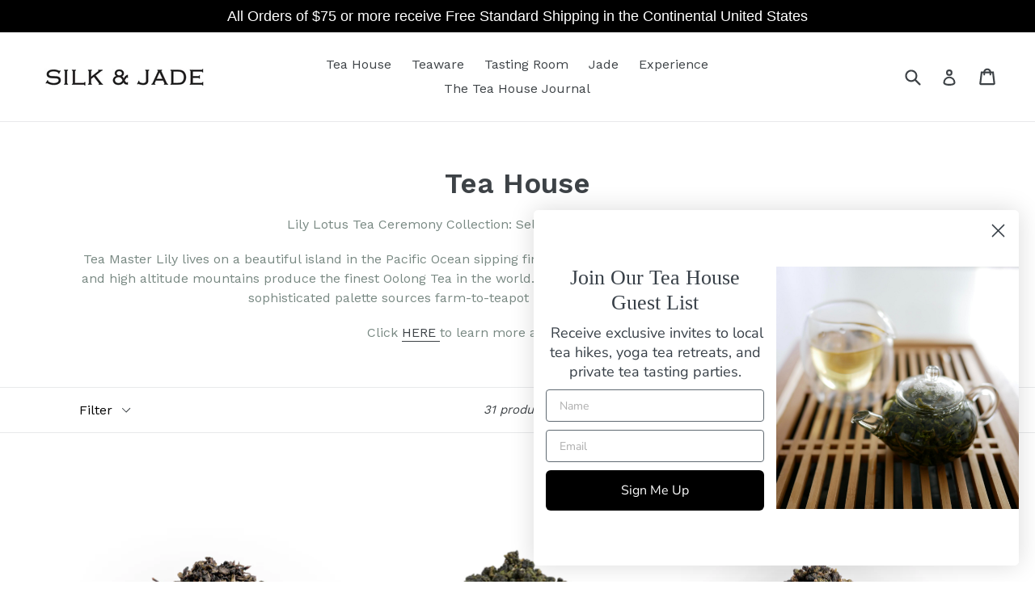

--- FILE ---
content_type: text/html; charset=utf-8
request_url: https://www.google.com/recaptcha/enterprise/anchor?ar=1&k=6LdEwsYnAAAAAL9T92sOraT4CDI-QIVuDYAGwdOy&co=aHR0cHM6Ly93d3cuc2lsa2FuZGphZGUuY29tOjQ0Mw..&hl=en&v=PoyoqOPhxBO7pBk68S4YbpHZ&size=invisible&anchor-ms=20000&execute-ms=30000&cb=msdnszh3kloc
body_size: 48573
content:
<!DOCTYPE HTML><html dir="ltr" lang="en"><head><meta http-equiv="Content-Type" content="text/html; charset=UTF-8">
<meta http-equiv="X-UA-Compatible" content="IE=edge">
<title>reCAPTCHA</title>
<style type="text/css">
/* cyrillic-ext */
@font-face {
  font-family: 'Roboto';
  font-style: normal;
  font-weight: 400;
  font-stretch: 100%;
  src: url(//fonts.gstatic.com/s/roboto/v48/KFO7CnqEu92Fr1ME7kSn66aGLdTylUAMa3GUBHMdazTgWw.woff2) format('woff2');
  unicode-range: U+0460-052F, U+1C80-1C8A, U+20B4, U+2DE0-2DFF, U+A640-A69F, U+FE2E-FE2F;
}
/* cyrillic */
@font-face {
  font-family: 'Roboto';
  font-style: normal;
  font-weight: 400;
  font-stretch: 100%;
  src: url(//fonts.gstatic.com/s/roboto/v48/KFO7CnqEu92Fr1ME7kSn66aGLdTylUAMa3iUBHMdazTgWw.woff2) format('woff2');
  unicode-range: U+0301, U+0400-045F, U+0490-0491, U+04B0-04B1, U+2116;
}
/* greek-ext */
@font-face {
  font-family: 'Roboto';
  font-style: normal;
  font-weight: 400;
  font-stretch: 100%;
  src: url(//fonts.gstatic.com/s/roboto/v48/KFO7CnqEu92Fr1ME7kSn66aGLdTylUAMa3CUBHMdazTgWw.woff2) format('woff2');
  unicode-range: U+1F00-1FFF;
}
/* greek */
@font-face {
  font-family: 'Roboto';
  font-style: normal;
  font-weight: 400;
  font-stretch: 100%;
  src: url(//fonts.gstatic.com/s/roboto/v48/KFO7CnqEu92Fr1ME7kSn66aGLdTylUAMa3-UBHMdazTgWw.woff2) format('woff2');
  unicode-range: U+0370-0377, U+037A-037F, U+0384-038A, U+038C, U+038E-03A1, U+03A3-03FF;
}
/* math */
@font-face {
  font-family: 'Roboto';
  font-style: normal;
  font-weight: 400;
  font-stretch: 100%;
  src: url(//fonts.gstatic.com/s/roboto/v48/KFO7CnqEu92Fr1ME7kSn66aGLdTylUAMawCUBHMdazTgWw.woff2) format('woff2');
  unicode-range: U+0302-0303, U+0305, U+0307-0308, U+0310, U+0312, U+0315, U+031A, U+0326-0327, U+032C, U+032F-0330, U+0332-0333, U+0338, U+033A, U+0346, U+034D, U+0391-03A1, U+03A3-03A9, U+03B1-03C9, U+03D1, U+03D5-03D6, U+03F0-03F1, U+03F4-03F5, U+2016-2017, U+2034-2038, U+203C, U+2040, U+2043, U+2047, U+2050, U+2057, U+205F, U+2070-2071, U+2074-208E, U+2090-209C, U+20D0-20DC, U+20E1, U+20E5-20EF, U+2100-2112, U+2114-2115, U+2117-2121, U+2123-214F, U+2190, U+2192, U+2194-21AE, U+21B0-21E5, U+21F1-21F2, U+21F4-2211, U+2213-2214, U+2216-22FF, U+2308-230B, U+2310, U+2319, U+231C-2321, U+2336-237A, U+237C, U+2395, U+239B-23B7, U+23D0, U+23DC-23E1, U+2474-2475, U+25AF, U+25B3, U+25B7, U+25BD, U+25C1, U+25CA, U+25CC, U+25FB, U+266D-266F, U+27C0-27FF, U+2900-2AFF, U+2B0E-2B11, U+2B30-2B4C, U+2BFE, U+3030, U+FF5B, U+FF5D, U+1D400-1D7FF, U+1EE00-1EEFF;
}
/* symbols */
@font-face {
  font-family: 'Roboto';
  font-style: normal;
  font-weight: 400;
  font-stretch: 100%;
  src: url(//fonts.gstatic.com/s/roboto/v48/KFO7CnqEu92Fr1ME7kSn66aGLdTylUAMaxKUBHMdazTgWw.woff2) format('woff2');
  unicode-range: U+0001-000C, U+000E-001F, U+007F-009F, U+20DD-20E0, U+20E2-20E4, U+2150-218F, U+2190, U+2192, U+2194-2199, U+21AF, U+21E6-21F0, U+21F3, U+2218-2219, U+2299, U+22C4-22C6, U+2300-243F, U+2440-244A, U+2460-24FF, U+25A0-27BF, U+2800-28FF, U+2921-2922, U+2981, U+29BF, U+29EB, U+2B00-2BFF, U+4DC0-4DFF, U+FFF9-FFFB, U+10140-1018E, U+10190-1019C, U+101A0, U+101D0-101FD, U+102E0-102FB, U+10E60-10E7E, U+1D2C0-1D2D3, U+1D2E0-1D37F, U+1F000-1F0FF, U+1F100-1F1AD, U+1F1E6-1F1FF, U+1F30D-1F30F, U+1F315, U+1F31C, U+1F31E, U+1F320-1F32C, U+1F336, U+1F378, U+1F37D, U+1F382, U+1F393-1F39F, U+1F3A7-1F3A8, U+1F3AC-1F3AF, U+1F3C2, U+1F3C4-1F3C6, U+1F3CA-1F3CE, U+1F3D4-1F3E0, U+1F3ED, U+1F3F1-1F3F3, U+1F3F5-1F3F7, U+1F408, U+1F415, U+1F41F, U+1F426, U+1F43F, U+1F441-1F442, U+1F444, U+1F446-1F449, U+1F44C-1F44E, U+1F453, U+1F46A, U+1F47D, U+1F4A3, U+1F4B0, U+1F4B3, U+1F4B9, U+1F4BB, U+1F4BF, U+1F4C8-1F4CB, U+1F4D6, U+1F4DA, U+1F4DF, U+1F4E3-1F4E6, U+1F4EA-1F4ED, U+1F4F7, U+1F4F9-1F4FB, U+1F4FD-1F4FE, U+1F503, U+1F507-1F50B, U+1F50D, U+1F512-1F513, U+1F53E-1F54A, U+1F54F-1F5FA, U+1F610, U+1F650-1F67F, U+1F687, U+1F68D, U+1F691, U+1F694, U+1F698, U+1F6AD, U+1F6B2, U+1F6B9-1F6BA, U+1F6BC, U+1F6C6-1F6CF, U+1F6D3-1F6D7, U+1F6E0-1F6EA, U+1F6F0-1F6F3, U+1F6F7-1F6FC, U+1F700-1F7FF, U+1F800-1F80B, U+1F810-1F847, U+1F850-1F859, U+1F860-1F887, U+1F890-1F8AD, U+1F8B0-1F8BB, U+1F8C0-1F8C1, U+1F900-1F90B, U+1F93B, U+1F946, U+1F984, U+1F996, U+1F9E9, U+1FA00-1FA6F, U+1FA70-1FA7C, U+1FA80-1FA89, U+1FA8F-1FAC6, U+1FACE-1FADC, U+1FADF-1FAE9, U+1FAF0-1FAF8, U+1FB00-1FBFF;
}
/* vietnamese */
@font-face {
  font-family: 'Roboto';
  font-style: normal;
  font-weight: 400;
  font-stretch: 100%;
  src: url(//fonts.gstatic.com/s/roboto/v48/KFO7CnqEu92Fr1ME7kSn66aGLdTylUAMa3OUBHMdazTgWw.woff2) format('woff2');
  unicode-range: U+0102-0103, U+0110-0111, U+0128-0129, U+0168-0169, U+01A0-01A1, U+01AF-01B0, U+0300-0301, U+0303-0304, U+0308-0309, U+0323, U+0329, U+1EA0-1EF9, U+20AB;
}
/* latin-ext */
@font-face {
  font-family: 'Roboto';
  font-style: normal;
  font-weight: 400;
  font-stretch: 100%;
  src: url(//fonts.gstatic.com/s/roboto/v48/KFO7CnqEu92Fr1ME7kSn66aGLdTylUAMa3KUBHMdazTgWw.woff2) format('woff2');
  unicode-range: U+0100-02BA, U+02BD-02C5, U+02C7-02CC, U+02CE-02D7, U+02DD-02FF, U+0304, U+0308, U+0329, U+1D00-1DBF, U+1E00-1E9F, U+1EF2-1EFF, U+2020, U+20A0-20AB, U+20AD-20C0, U+2113, U+2C60-2C7F, U+A720-A7FF;
}
/* latin */
@font-face {
  font-family: 'Roboto';
  font-style: normal;
  font-weight: 400;
  font-stretch: 100%;
  src: url(//fonts.gstatic.com/s/roboto/v48/KFO7CnqEu92Fr1ME7kSn66aGLdTylUAMa3yUBHMdazQ.woff2) format('woff2');
  unicode-range: U+0000-00FF, U+0131, U+0152-0153, U+02BB-02BC, U+02C6, U+02DA, U+02DC, U+0304, U+0308, U+0329, U+2000-206F, U+20AC, U+2122, U+2191, U+2193, U+2212, U+2215, U+FEFF, U+FFFD;
}
/* cyrillic-ext */
@font-face {
  font-family: 'Roboto';
  font-style: normal;
  font-weight: 500;
  font-stretch: 100%;
  src: url(//fonts.gstatic.com/s/roboto/v48/KFO7CnqEu92Fr1ME7kSn66aGLdTylUAMa3GUBHMdazTgWw.woff2) format('woff2');
  unicode-range: U+0460-052F, U+1C80-1C8A, U+20B4, U+2DE0-2DFF, U+A640-A69F, U+FE2E-FE2F;
}
/* cyrillic */
@font-face {
  font-family: 'Roboto';
  font-style: normal;
  font-weight: 500;
  font-stretch: 100%;
  src: url(//fonts.gstatic.com/s/roboto/v48/KFO7CnqEu92Fr1ME7kSn66aGLdTylUAMa3iUBHMdazTgWw.woff2) format('woff2');
  unicode-range: U+0301, U+0400-045F, U+0490-0491, U+04B0-04B1, U+2116;
}
/* greek-ext */
@font-face {
  font-family: 'Roboto';
  font-style: normal;
  font-weight: 500;
  font-stretch: 100%;
  src: url(//fonts.gstatic.com/s/roboto/v48/KFO7CnqEu92Fr1ME7kSn66aGLdTylUAMa3CUBHMdazTgWw.woff2) format('woff2');
  unicode-range: U+1F00-1FFF;
}
/* greek */
@font-face {
  font-family: 'Roboto';
  font-style: normal;
  font-weight: 500;
  font-stretch: 100%;
  src: url(//fonts.gstatic.com/s/roboto/v48/KFO7CnqEu92Fr1ME7kSn66aGLdTylUAMa3-UBHMdazTgWw.woff2) format('woff2');
  unicode-range: U+0370-0377, U+037A-037F, U+0384-038A, U+038C, U+038E-03A1, U+03A3-03FF;
}
/* math */
@font-face {
  font-family: 'Roboto';
  font-style: normal;
  font-weight: 500;
  font-stretch: 100%;
  src: url(//fonts.gstatic.com/s/roboto/v48/KFO7CnqEu92Fr1ME7kSn66aGLdTylUAMawCUBHMdazTgWw.woff2) format('woff2');
  unicode-range: U+0302-0303, U+0305, U+0307-0308, U+0310, U+0312, U+0315, U+031A, U+0326-0327, U+032C, U+032F-0330, U+0332-0333, U+0338, U+033A, U+0346, U+034D, U+0391-03A1, U+03A3-03A9, U+03B1-03C9, U+03D1, U+03D5-03D6, U+03F0-03F1, U+03F4-03F5, U+2016-2017, U+2034-2038, U+203C, U+2040, U+2043, U+2047, U+2050, U+2057, U+205F, U+2070-2071, U+2074-208E, U+2090-209C, U+20D0-20DC, U+20E1, U+20E5-20EF, U+2100-2112, U+2114-2115, U+2117-2121, U+2123-214F, U+2190, U+2192, U+2194-21AE, U+21B0-21E5, U+21F1-21F2, U+21F4-2211, U+2213-2214, U+2216-22FF, U+2308-230B, U+2310, U+2319, U+231C-2321, U+2336-237A, U+237C, U+2395, U+239B-23B7, U+23D0, U+23DC-23E1, U+2474-2475, U+25AF, U+25B3, U+25B7, U+25BD, U+25C1, U+25CA, U+25CC, U+25FB, U+266D-266F, U+27C0-27FF, U+2900-2AFF, U+2B0E-2B11, U+2B30-2B4C, U+2BFE, U+3030, U+FF5B, U+FF5D, U+1D400-1D7FF, U+1EE00-1EEFF;
}
/* symbols */
@font-face {
  font-family: 'Roboto';
  font-style: normal;
  font-weight: 500;
  font-stretch: 100%;
  src: url(//fonts.gstatic.com/s/roboto/v48/KFO7CnqEu92Fr1ME7kSn66aGLdTylUAMaxKUBHMdazTgWw.woff2) format('woff2');
  unicode-range: U+0001-000C, U+000E-001F, U+007F-009F, U+20DD-20E0, U+20E2-20E4, U+2150-218F, U+2190, U+2192, U+2194-2199, U+21AF, U+21E6-21F0, U+21F3, U+2218-2219, U+2299, U+22C4-22C6, U+2300-243F, U+2440-244A, U+2460-24FF, U+25A0-27BF, U+2800-28FF, U+2921-2922, U+2981, U+29BF, U+29EB, U+2B00-2BFF, U+4DC0-4DFF, U+FFF9-FFFB, U+10140-1018E, U+10190-1019C, U+101A0, U+101D0-101FD, U+102E0-102FB, U+10E60-10E7E, U+1D2C0-1D2D3, U+1D2E0-1D37F, U+1F000-1F0FF, U+1F100-1F1AD, U+1F1E6-1F1FF, U+1F30D-1F30F, U+1F315, U+1F31C, U+1F31E, U+1F320-1F32C, U+1F336, U+1F378, U+1F37D, U+1F382, U+1F393-1F39F, U+1F3A7-1F3A8, U+1F3AC-1F3AF, U+1F3C2, U+1F3C4-1F3C6, U+1F3CA-1F3CE, U+1F3D4-1F3E0, U+1F3ED, U+1F3F1-1F3F3, U+1F3F5-1F3F7, U+1F408, U+1F415, U+1F41F, U+1F426, U+1F43F, U+1F441-1F442, U+1F444, U+1F446-1F449, U+1F44C-1F44E, U+1F453, U+1F46A, U+1F47D, U+1F4A3, U+1F4B0, U+1F4B3, U+1F4B9, U+1F4BB, U+1F4BF, U+1F4C8-1F4CB, U+1F4D6, U+1F4DA, U+1F4DF, U+1F4E3-1F4E6, U+1F4EA-1F4ED, U+1F4F7, U+1F4F9-1F4FB, U+1F4FD-1F4FE, U+1F503, U+1F507-1F50B, U+1F50D, U+1F512-1F513, U+1F53E-1F54A, U+1F54F-1F5FA, U+1F610, U+1F650-1F67F, U+1F687, U+1F68D, U+1F691, U+1F694, U+1F698, U+1F6AD, U+1F6B2, U+1F6B9-1F6BA, U+1F6BC, U+1F6C6-1F6CF, U+1F6D3-1F6D7, U+1F6E0-1F6EA, U+1F6F0-1F6F3, U+1F6F7-1F6FC, U+1F700-1F7FF, U+1F800-1F80B, U+1F810-1F847, U+1F850-1F859, U+1F860-1F887, U+1F890-1F8AD, U+1F8B0-1F8BB, U+1F8C0-1F8C1, U+1F900-1F90B, U+1F93B, U+1F946, U+1F984, U+1F996, U+1F9E9, U+1FA00-1FA6F, U+1FA70-1FA7C, U+1FA80-1FA89, U+1FA8F-1FAC6, U+1FACE-1FADC, U+1FADF-1FAE9, U+1FAF0-1FAF8, U+1FB00-1FBFF;
}
/* vietnamese */
@font-face {
  font-family: 'Roboto';
  font-style: normal;
  font-weight: 500;
  font-stretch: 100%;
  src: url(//fonts.gstatic.com/s/roboto/v48/KFO7CnqEu92Fr1ME7kSn66aGLdTylUAMa3OUBHMdazTgWw.woff2) format('woff2');
  unicode-range: U+0102-0103, U+0110-0111, U+0128-0129, U+0168-0169, U+01A0-01A1, U+01AF-01B0, U+0300-0301, U+0303-0304, U+0308-0309, U+0323, U+0329, U+1EA0-1EF9, U+20AB;
}
/* latin-ext */
@font-face {
  font-family: 'Roboto';
  font-style: normal;
  font-weight: 500;
  font-stretch: 100%;
  src: url(//fonts.gstatic.com/s/roboto/v48/KFO7CnqEu92Fr1ME7kSn66aGLdTylUAMa3KUBHMdazTgWw.woff2) format('woff2');
  unicode-range: U+0100-02BA, U+02BD-02C5, U+02C7-02CC, U+02CE-02D7, U+02DD-02FF, U+0304, U+0308, U+0329, U+1D00-1DBF, U+1E00-1E9F, U+1EF2-1EFF, U+2020, U+20A0-20AB, U+20AD-20C0, U+2113, U+2C60-2C7F, U+A720-A7FF;
}
/* latin */
@font-face {
  font-family: 'Roboto';
  font-style: normal;
  font-weight: 500;
  font-stretch: 100%;
  src: url(//fonts.gstatic.com/s/roboto/v48/KFO7CnqEu92Fr1ME7kSn66aGLdTylUAMa3yUBHMdazQ.woff2) format('woff2');
  unicode-range: U+0000-00FF, U+0131, U+0152-0153, U+02BB-02BC, U+02C6, U+02DA, U+02DC, U+0304, U+0308, U+0329, U+2000-206F, U+20AC, U+2122, U+2191, U+2193, U+2212, U+2215, U+FEFF, U+FFFD;
}
/* cyrillic-ext */
@font-face {
  font-family: 'Roboto';
  font-style: normal;
  font-weight: 900;
  font-stretch: 100%;
  src: url(//fonts.gstatic.com/s/roboto/v48/KFO7CnqEu92Fr1ME7kSn66aGLdTylUAMa3GUBHMdazTgWw.woff2) format('woff2');
  unicode-range: U+0460-052F, U+1C80-1C8A, U+20B4, U+2DE0-2DFF, U+A640-A69F, U+FE2E-FE2F;
}
/* cyrillic */
@font-face {
  font-family: 'Roboto';
  font-style: normal;
  font-weight: 900;
  font-stretch: 100%;
  src: url(//fonts.gstatic.com/s/roboto/v48/KFO7CnqEu92Fr1ME7kSn66aGLdTylUAMa3iUBHMdazTgWw.woff2) format('woff2');
  unicode-range: U+0301, U+0400-045F, U+0490-0491, U+04B0-04B1, U+2116;
}
/* greek-ext */
@font-face {
  font-family: 'Roboto';
  font-style: normal;
  font-weight: 900;
  font-stretch: 100%;
  src: url(//fonts.gstatic.com/s/roboto/v48/KFO7CnqEu92Fr1ME7kSn66aGLdTylUAMa3CUBHMdazTgWw.woff2) format('woff2');
  unicode-range: U+1F00-1FFF;
}
/* greek */
@font-face {
  font-family: 'Roboto';
  font-style: normal;
  font-weight: 900;
  font-stretch: 100%;
  src: url(//fonts.gstatic.com/s/roboto/v48/KFO7CnqEu92Fr1ME7kSn66aGLdTylUAMa3-UBHMdazTgWw.woff2) format('woff2');
  unicode-range: U+0370-0377, U+037A-037F, U+0384-038A, U+038C, U+038E-03A1, U+03A3-03FF;
}
/* math */
@font-face {
  font-family: 'Roboto';
  font-style: normal;
  font-weight: 900;
  font-stretch: 100%;
  src: url(//fonts.gstatic.com/s/roboto/v48/KFO7CnqEu92Fr1ME7kSn66aGLdTylUAMawCUBHMdazTgWw.woff2) format('woff2');
  unicode-range: U+0302-0303, U+0305, U+0307-0308, U+0310, U+0312, U+0315, U+031A, U+0326-0327, U+032C, U+032F-0330, U+0332-0333, U+0338, U+033A, U+0346, U+034D, U+0391-03A1, U+03A3-03A9, U+03B1-03C9, U+03D1, U+03D5-03D6, U+03F0-03F1, U+03F4-03F5, U+2016-2017, U+2034-2038, U+203C, U+2040, U+2043, U+2047, U+2050, U+2057, U+205F, U+2070-2071, U+2074-208E, U+2090-209C, U+20D0-20DC, U+20E1, U+20E5-20EF, U+2100-2112, U+2114-2115, U+2117-2121, U+2123-214F, U+2190, U+2192, U+2194-21AE, U+21B0-21E5, U+21F1-21F2, U+21F4-2211, U+2213-2214, U+2216-22FF, U+2308-230B, U+2310, U+2319, U+231C-2321, U+2336-237A, U+237C, U+2395, U+239B-23B7, U+23D0, U+23DC-23E1, U+2474-2475, U+25AF, U+25B3, U+25B7, U+25BD, U+25C1, U+25CA, U+25CC, U+25FB, U+266D-266F, U+27C0-27FF, U+2900-2AFF, U+2B0E-2B11, U+2B30-2B4C, U+2BFE, U+3030, U+FF5B, U+FF5D, U+1D400-1D7FF, U+1EE00-1EEFF;
}
/* symbols */
@font-face {
  font-family: 'Roboto';
  font-style: normal;
  font-weight: 900;
  font-stretch: 100%;
  src: url(//fonts.gstatic.com/s/roboto/v48/KFO7CnqEu92Fr1ME7kSn66aGLdTylUAMaxKUBHMdazTgWw.woff2) format('woff2');
  unicode-range: U+0001-000C, U+000E-001F, U+007F-009F, U+20DD-20E0, U+20E2-20E4, U+2150-218F, U+2190, U+2192, U+2194-2199, U+21AF, U+21E6-21F0, U+21F3, U+2218-2219, U+2299, U+22C4-22C6, U+2300-243F, U+2440-244A, U+2460-24FF, U+25A0-27BF, U+2800-28FF, U+2921-2922, U+2981, U+29BF, U+29EB, U+2B00-2BFF, U+4DC0-4DFF, U+FFF9-FFFB, U+10140-1018E, U+10190-1019C, U+101A0, U+101D0-101FD, U+102E0-102FB, U+10E60-10E7E, U+1D2C0-1D2D3, U+1D2E0-1D37F, U+1F000-1F0FF, U+1F100-1F1AD, U+1F1E6-1F1FF, U+1F30D-1F30F, U+1F315, U+1F31C, U+1F31E, U+1F320-1F32C, U+1F336, U+1F378, U+1F37D, U+1F382, U+1F393-1F39F, U+1F3A7-1F3A8, U+1F3AC-1F3AF, U+1F3C2, U+1F3C4-1F3C6, U+1F3CA-1F3CE, U+1F3D4-1F3E0, U+1F3ED, U+1F3F1-1F3F3, U+1F3F5-1F3F7, U+1F408, U+1F415, U+1F41F, U+1F426, U+1F43F, U+1F441-1F442, U+1F444, U+1F446-1F449, U+1F44C-1F44E, U+1F453, U+1F46A, U+1F47D, U+1F4A3, U+1F4B0, U+1F4B3, U+1F4B9, U+1F4BB, U+1F4BF, U+1F4C8-1F4CB, U+1F4D6, U+1F4DA, U+1F4DF, U+1F4E3-1F4E6, U+1F4EA-1F4ED, U+1F4F7, U+1F4F9-1F4FB, U+1F4FD-1F4FE, U+1F503, U+1F507-1F50B, U+1F50D, U+1F512-1F513, U+1F53E-1F54A, U+1F54F-1F5FA, U+1F610, U+1F650-1F67F, U+1F687, U+1F68D, U+1F691, U+1F694, U+1F698, U+1F6AD, U+1F6B2, U+1F6B9-1F6BA, U+1F6BC, U+1F6C6-1F6CF, U+1F6D3-1F6D7, U+1F6E0-1F6EA, U+1F6F0-1F6F3, U+1F6F7-1F6FC, U+1F700-1F7FF, U+1F800-1F80B, U+1F810-1F847, U+1F850-1F859, U+1F860-1F887, U+1F890-1F8AD, U+1F8B0-1F8BB, U+1F8C0-1F8C1, U+1F900-1F90B, U+1F93B, U+1F946, U+1F984, U+1F996, U+1F9E9, U+1FA00-1FA6F, U+1FA70-1FA7C, U+1FA80-1FA89, U+1FA8F-1FAC6, U+1FACE-1FADC, U+1FADF-1FAE9, U+1FAF0-1FAF8, U+1FB00-1FBFF;
}
/* vietnamese */
@font-face {
  font-family: 'Roboto';
  font-style: normal;
  font-weight: 900;
  font-stretch: 100%;
  src: url(//fonts.gstatic.com/s/roboto/v48/KFO7CnqEu92Fr1ME7kSn66aGLdTylUAMa3OUBHMdazTgWw.woff2) format('woff2');
  unicode-range: U+0102-0103, U+0110-0111, U+0128-0129, U+0168-0169, U+01A0-01A1, U+01AF-01B0, U+0300-0301, U+0303-0304, U+0308-0309, U+0323, U+0329, U+1EA0-1EF9, U+20AB;
}
/* latin-ext */
@font-face {
  font-family: 'Roboto';
  font-style: normal;
  font-weight: 900;
  font-stretch: 100%;
  src: url(//fonts.gstatic.com/s/roboto/v48/KFO7CnqEu92Fr1ME7kSn66aGLdTylUAMa3KUBHMdazTgWw.woff2) format('woff2');
  unicode-range: U+0100-02BA, U+02BD-02C5, U+02C7-02CC, U+02CE-02D7, U+02DD-02FF, U+0304, U+0308, U+0329, U+1D00-1DBF, U+1E00-1E9F, U+1EF2-1EFF, U+2020, U+20A0-20AB, U+20AD-20C0, U+2113, U+2C60-2C7F, U+A720-A7FF;
}
/* latin */
@font-face {
  font-family: 'Roboto';
  font-style: normal;
  font-weight: 900;
  font-stretch: 100%;
  src: url(//fonts.gstatic.com/s/roboto/v48/KFO7CnqEu92Fr1ME7kSn66aGLdTylUAMa3yUBHMdazQ.woff2) format('woff2');
  unicode-range: U+0000-00FF, U+0131, U+0152-0153, U+02BB-02BC, U+02C6, U+02DA, U+02DC, U+0304, U+0308, U+0329, U+2000-206F, U+20AC, U+2122, U+2191, U+2193, U+2212, U+2215, U+FEFF, U+FFFD;
}

</style>
<link rel="stylesheet" type="text/css" href="https://www.gstatic.com/recaptcha/releases/PoyoqOPhxBO7pBk68S4YbpHZ/styles__ltr.css">
<script nonce="LNzY3hl5-cPbyci-VLP1BA" type="text/javascript">window['__recaptcha_api'] = 'https://www.google.com/recaptcha/enterprise/';</script>
<script type="text/javascript" src="https://www.gstatic.com/recaptcha/releases/PoyoqOPhxBO7pBk68S4YbpHZ/recaptcha__en.js" nonce="LNzY3hl5-cPbyci-VLP1BA">
      
    </script></head>
<body><div id="rc-anchor-alert" class="rc-anchor-alert"></div>
<input type="hidden" id="recaptcha-token" value="[base64]">
<script type="text/javascript" nonce="LNzY3hl5-cPbyci-VLP1BA">
      recaptcha.anchor.Main.init("[\x22ainput\x22,[\x22bgdata\x22,\x22\x22,\[base64]/[base64]/UltIKytdPWE6KGE8MjA0OD9SW0grK109YT4+NnwxOTI6KChhJjY0NTEyKT09NTUyOTYmJnErMTxoLmxlbmd0aCYmKGguY2hhckNvZGVBdChxKzEpJjY0NTEyKT09NTYzMjA/[base64]/MjU1OlI/[base64]/[base64]/[base64]/[base64]/[base64]/[base64]/[base64]/[base64]/[base64]/[base64]\x22,\[base64]\\u003d\x22,\x22w4lcaFbCtDHCgcO4wrnDlx8fZh9gwoRNNMKNw7RCaMOgwqlswpRJX8OsMRVMwrLDtMKEIMObw65XaSLCrx7ChxHCkm8NYAHCtX7DjsOacVYMw494wpvCokVtSQcRVsKOESfCgMO2XsOQwpFnesO8w4ojw6/DuMOVw68Ow6gNw4MhVcKEw6MLLFrDmh5cwpYyw5HCrsOGNS8fTMOFNQ/DkXzCri16BQoJwoB3wr7CrhjDrCPDh0R9wqnCjH3Dk19AwosFwqzClDfDnMKHw64nBG8hL8KSw5rCpMOWw6bDgsOiwoHCtlIlasOqw5duw5PDocKIP1VywpLDmVAtW8K2w6LCt8O8JMOhwqAXAcONAsKYUHdTw7IsHMO8w6PDsRfCqsOzeCQDTBYFw7/[base64]/[base64]/CjcOSYTfCnBILwrfCnF0LwpJUw57Do8KAw6IRP8O2wpHDl0zDrm7DosKcMktNQ8Opw5LDhMKyCWVqw7bCk8Kdwr5ML8Oww6TDh0hcw4nDmRc6wrvDhyo2wop9A8K2woEOw5lldsOLe2jCmwFdd8KowpTCkcOAw73ClMO1w6VsZi/CjMOdwo3Cgzt5asOGw6ZCZ8OZw5Z3XsOHw5LDvhp8w41eworCiS9/[base64]/CsgMFZU1/w6QWSsK1wqHCpMKEw7JcwpPCksOmRMOmwrDCgcOmVHbDoMKOwo0tw5Adw6NyVnY6wo1rEV8mFsKPc3/DiwE+P0Ygw77DusOrb8OPS8OQw4wow7E4w4rCv8KQw6rCnMKmEiTCqXnDsi1jVzHCgcONwqkneBh8w6jCrgl1wpLCi8KCAMO+w7AQwqVOwpBowpB/w4LDlGPCrVDDuRTDuAvCriNBCcO1P8K7IW7DhhvDvD44CcKewqPCtsKxw7websOqJMOzw7/CgMKCHn3DgsKWwpEdwqtqw6bDr8O1c0TCo8K3CcOmw7rDhcK9woc8wqMKMR3DqMOLUH7CvjvClxkrZk5ZfMOOw7DCqUIXKX7DmcKKJMO4G8OJMBY+e3Q3NyrCnm/Dh8KYw7nCq8Kqwp54w5XDlwHClw/ChlvCk8KSw7HDiMOKwokGwqEWDQN9RXh1w77DpG/DszbCvSTCjsKgGWRtBmJfwrM3wp18asKuw7NSQnzCpMKRw4fCtsKsfsODV8OVwrfCrMOkwq3DuwfCpcOnw7jDrMKcLkQRwpLCiMOdwq/DrBo6w47DgsKEwoPCthMlw4snD8K3ej3CusOlw7cYZ8K+C1TDgCp8AmxxZcKGw7BELAHDp3jCgDpAJE5oaRTDm8OIwqjCp3LChAU2dA1dwoA+GlwwwrLCgcKhwrlAw5BVw6/[base64]/[base64]/DqgggWsODwo/ClBk2VcKcwpZQwq4uDhYQwplPEBI8wphBwoMSexpAwrDDrMOewo48wp5HNlnDtsOlMiPDisKpB8O5wqbDsh0jd8KiwqVpwpE0w6FOwqkpAWPDtzDDssKbKsOiw4I4S8KGwoXCpsOjwpoOwosNSBM0wpbDlMOpLgVvdi/ClsOgw4kbw4QeSlM/w57CvsKNwrLCgErDusO5wrECCcOmalNRDgdVw6DDplfCgsOIZ8OGwqMhw6RTw5htbXnCq2d5Dnl2R3nCpW/DosOawqgNwpTCqMOlZcKww7ABw7zDtgTDrS3DgAxyak1KLsOWDEZKwoHCoFRFEsOEw4FtaX7Dn0d5w5Yiw6JBPQTDhhsUw7DDo8K0wrxbPcKjw4AUchPDkwhRIXh+wrPCtcK0ZFAvwoPDpsKqw4bCvsOaVsOWw67Dk8OGwo51w5bCgcKtw6IswoHDqMOnw5PDhTR/w4PCihbDvMK2OmXCiiLDhk/ClwFOVsKrPV3CrAhEw7I1w4ltwpbCtVcDwrgEwonDvcKMw4MbwpjDqsKwIw5wPcKLRsOEA8OSwrrCn1PCmR7CnjoYwrXCh2TDo2c0Z8Kgw7jCksKFw67CoMOVw57Co8O/QcKpwpDDoXTDgR/DtsOYbMKsacK3JgJNw5TDl0/[base64]/wqZ2d8KYwo3CmSljcMOwP8OyOFbDrsKgwoxRw7TCnVvDrMKdw7UBUiREw4XDlsOpw7p0w79iZcOcUwYywqXDncOLZR/DkS3CoiIDTcOQw5B/EsO6fVl3w4zCnSBDYsKOf8O4wpfDmMOWE8KewrDDplXCusOaJmUeNjUQTz/DlTjCtMK0AsKuWcOxFTbCrHsoVlczCMOGw5lmw67DoiA3KmxGPsObwphjTzlOVXJHw5dJwqgMLWd8H8Kmw59bwrweR1NOIXp9dTbCncOWM38qw7XCgMK0NsKmLnfDhFfChw1BUiTDqsOfV8OMS8KDwrjDtX/Clw4jwoLCqg7Ct8K/w7BnS8OowqxKw7xnw6LDi8ODw67CkMKjNcOTbhMDKcOSEWZdOsKbw7rDlm/CsMOFwrjDjcOZUzvDqyMmRcO/bHLCssONBcOjTVPCusOAW8O5G8KiwpzDolUDwphowpDDkMOZw49AIg/Dj8Kvw7EoD0p1w5d0McOhPwvCrcORTV9Dw4TCoE8aEcO4fFHDv8O9w6fCtFzCkGTCrMOZw77CmEANRMOrBHDCgTfDrcKmw64uwq/DqcOYwrRVCXDDgS0rwqEAHMO+VnFtecKtwrlYbcOfwrzDm8KKDAPCusK9w7LDpRPDtcKkworDgcOtw5tpwr9GVhtow4LCjhhDV8Kyw7zDk8KbRcO/w7LDpMOywpNUYF5mVMKHC8KAwokjAsKVG8O3JsOew7fDmGTCgWzDn8Kawo3CosKgw70hUcKtwoDCjkAeOGrCjS4kw6sSwoAmwp/CqX3CscOaw7PDjVNQwq/[base64]/[base64]/[base64]/Co8OxWgpFw5zDhcOzw4rCuH/[base64]/DuMKGSsOkXUMZwrA5PgMQSsOAZh8OS8OSOcK4w47DisKSU2PCisK9GQ1fDVR/w5rCuRvDqHfDiFoAScKgXynCjnM5QMKoM8OXHsOow6rDosK2BFUqw4LCoMOEwoYDcx19anTCrR5sw7jCnsKveGDCrHNHBEnDpXnDqMK4EiRJHE3DlGhIw5cFwq7CjsKYwpLCpHzDhcKDU8Oiw5TDj0cDwovDrCnDlAUoD0/CoAg0wrY5HsOswrwXw5R5wq8gw5slw5B1EcKgw7oTw5TDuxkyHzPDisKHRcOlA8OSw48ZGcOIYS3DvgE4wq/CiwzDvVt4wrIww6cTGRgyUiPDjC7DncOgHsOdRhbDpMKFw7hUMSdKw5/Cl8KUHwzDvABiw57CjcKHwpnCpsOpRMKrU1thSyZWwookwp5Zw5QzwqLDtX3DsX3Dvw5/w6fDpUw6w6Z7bU5/w7zCj3TDmMK7CBZxGkjDk0/CpMKuOHLCscO6w5ZmKQAbwr5PCMKjHsKxw5BPw6A+F8OZK8KCw4ptwonCuhTCjMKswpE7EcK6w75IUGTCoHNYCcOzTMODKcOQQ8KBbmvDrwXDllrDkXjDjRPDkMO3w5RrwqRKwqbCnMKfwqPCqGpiw5Y2LMKOwo/[base64]/[base64]/[base64]/CnsKeD1IgwojCisK2VzUKAcO+wpLCjDbDpcOFRkACwqzDrMKNP8ObVxHCmMKAw5LDnsKZw4XDuUolw7t0dBpSwoFhS0plWSPClsOYfmzDs1LDnmPCk8OcLBHCs8KYHA7DgX/Cn3d0MsOtwpTCpmjCpVA7Om3Drn3DlcKjwrwgW08JaMO/Z8KJwpbDp8OTDCTDvzHDlMOCNsOUwpDDvcKVXDTDkTrDqwBqwq7CicOfBcK0XydjcULCvMKifsOyLsKFK13CrcKIJsKfbh3DmQHDocOFHsKewrYowr3Cv8O2wrfDnwIUYm/Do2NvwrvCp8KgdsKbwq/[base64]/Ct8OKwo86Hi5vRcOebyDCr089wpYtw7XCiALCry/[base64]/DtA/CoFfDssKGw59LRHR6H8Oaw5jDmFbDuMKEORjDoVUxwobCvsOpwpQ8wqTCrMOBwo/[base64]/ChVbDjzjDogbDux/DisKsw6vDrS1awoxRAsOnwrnChyrCjcKZasKcw6HDtwY+aVbDrcKFwrXDn3hUME3Cq8KAecK7w7Vywq/DjMKWcAnCokvDuEHChcKxwrPDulhxU8OEL8OMCsKawooLwo/ChQzDusOUw5U8HsKgYsKCZsKuXMKjw7wGw6Fuw6BEYMO6w6fDpcKmw412woDDocOiw6t/wpgAwqEJw53DnlAMw6ZBw7/DtsKUw4bCsQ7ClRjChA7DgULDq8OswrzCi8KSwpAQCxYWO0BvSn7CpQfDuMOew7DDk8KqEcKowrdGKz3CnGkNTAPDp3dRVMOeHMKhBxzCvHnDkyTCg3TDiTPCo8OLF1Raw5/Dl8KgDU/CrsKPa8Osw4JnwrvDhcO8wqLCqsOLw6DDsMO5FMKPc3XDq8KfSngJwrrDkifCj8O8C8KHwrJRwqjCqsKVw6A+w7HDlWVMAMKaw6xONwInbWtMUi9uB8Oiw50GZCXDpEDCqVcTF3/[base64]/Cl3LCsjx2wpfDtcKCasOqw7kUbcKJVAQNwpFPwpYXSMKhJcOvW8OkADNewqnCjsKwHk4IP3ZUPD1sUW7Cl3skOsO1asOZwp/[base64]/UsOTMMOgw6TDpVnCl8OCwrXCk8KLPEtGwpfCjcOAwoXCnBlqbMOvw6HCozVcwqDCo8Ksw6HDvsKpwobCqcOaHsOnwofClyPDhHvDhxYjw5xPwpTCi2czw53DosOVw6/DpTtTBw1WK8OZaMK4YMOiR8KaVSFAwrBwwo0NwrBNBW3DuSoiM8KzI8K/w5MSwq/Cq8K2WHTDpGoiw4ZEwrrCtnMPwohbwrALEnrDskFyHENCw7TDqsOAFsOyLmjDqcO7wrY/w5zDlsOgB8Kiw7ZSw7wMG04Swo1dNlHCoSvClA7DpFHDrBDDs0Q5w7rCixnDmMOAw5fDuAzCqsOiYCQqwqZ9w6EmwpTDrMOZfABswoYcwqxZdsKSdcORd8KwRnJJbcKoLx/DkcOXe8KAKwBTwrvDhMOqw6PDn8K/G2kgw6YPKjnDi0bDn8O5JsKYwo3Cgh7DscOHw6F4w5QbwogUwqZSw6bCsyJBw68sbwZWwpDDh8KKw53ChcO8wrvDo8Kqw407Zlg9U8KpwqsTcmd6HjZ5JFnDmsKOw5AZTsKfw5AyQcK2cmbCsSLDksKFwrrDiVgow4fCkxRAFsK1worDjnkNGMOdPlnDrsKKw7/Dh8KFLcONY8KZw4TDiiTCrg1aNAvDssKWUMKmwqfCqGzDicKow6hjw6nCrxHCpU/CvMOSSMOaw5QUTMOMw5DDrsO6w41bw7fDtGjCriU1SicWEncAUMOQdnvCrhnDqcOIw7nCm8Otw7lxw5jCvhZxwrtdwrrCnMKjTxY1OMKjfsO4aMONwr/DmsOAw73DimTCjDwmHMOqNMOlZsOFKsOhw4nDkHAcwr3Cnmphw4sYw7MGwpvDscKNwqfDp3/ChEnCnMOrETPDlg/CtsOQaVQow69Cw7HDgcOLw4RXHCbCmsOwGUxcJUAmDMOMwrROw7o4LjMEw65fwoDCnsOmw5vDiMOXwq5ma8ObwpBew7fDoMOow6F8Z8O6Ri7CicOpwodBGsK6w6vChcORcMK8w6N6w5RIw7NJwrDDg8KYwrUew4TDl2bDunc7wrHDhUPCsTZiV3DDpE7DisOXw53Chn/ChMOpw6HCnkDDgsONYsOPwpXCuMOvfzBwworCpcOpTkPCn05Yw6jDqgo3wqARCGjDjABow50TDiHDmEbDoXHCh1ttGnEiA8Kjw7FtHsKXPX3DosORwoPDrsKoSMO+T8OawrHDn3XCnsKfVUITw5HDnCDDg8K3K8OQHcOow5rDp8KcCcK2w6/CmMOFTcOKw6XDtcK6w5LCoMO5fwpDw5jDqlzDvsKmw6xnd8Kgw6dUZ8OXCcOFQzfCvMKyQ8OXaMOww40gU8OSw4TDr3piwoE1LT8iVcORUS3CuVoEAsOhc8OBw7DCpwfCg07DskVFwoDCrTwTw7rClSBoZR/DusKJwrp5w6taZCLCqWlUwozCqXRiJVzDo8Kbw6TDmA0Sf8Kiw6ZEw4bCi8OAwpHCp8OkNcKuw6EDJcOxccKdb8OBYmsowq7CgMKWMMKxJy9PEcOoRDfDlMOpw7YgQzHDqFfCk2rClMOKw7/DjC3CoAfClsOOwqUDw7Jywro5wqrCvcKtwrbCmTNaw7Fbc1LDhMKxwohtRSMxe2BUb2/DvMKoTCAHJzljZMOTHsOuFcKpWQrCs8OLGSXDpMKqCcK2w67DuyR3I3kywp06YMO9wrTDlTtCUsO5bRTDksKXwoZhw6ooCMOkDhXDsjTCowgXw4k0w7/DnsKUw4rCu30pIUdDVcOMHsK+AMOlw7/[base64]/w6RzMMKZw5coX8OEW8KBw5Rlw48aSwthwrzCrW1Iw7BdXsOow6A6woPDvVDCgD0YccOjw5JXwrRcXsKjw73DpCjDjDnDjsKJw6PCrX9OXhZ/[base64]/DoXTDkl/DncOfHVALDEQDwrFWwqAOwqo5SRZYw4/[base64]/TydaMmDCsMOLcMOCaHDCgMOkGTjCvynCkRJZw4XDsmY9TMOIwqXDjUUaRBEOw7TDscOWOg92EcKLDMOsw6rComzDssODGMOSwphnw5nCgcKkw4vDh0nDmVzDtcOgw77Cg0/DpkjChsKzwp81w7pcw7BuRRZ0w7/DocK9wo0swqzDlcORbMOjw48RJcOCwqRUD1jCoiAhw5F1wowGw4hjw4jCl8KoJx7CmDzDm07CowfDmsKtwrTCucOqHMOYV8OISXpDw7wxw5PCjUTCgcOeLMOBwrpWw6/DvV92bDHClz7ConUxwrXDkTkSORjDg8OGTj5Dw6JXacKJR23CljQpMsOnw64Mw5HDu8KnNRnDn8O3w49/FMOCD2PCoCVBwpVhw4YCDXcIw6nDhsODw6otGmJgCR3DmMKRA8KOb8O1w4BQMwEhwoIMw7fCjU43w6rDqMKLMcOXCsOUEcKHWgLCo0FEZl/Dr8KBwohsBMOBw67Dq8K+cy3CuijDkMOmMsKjwpVXwozCrMOawpjDjcKRfMOEw6bCvmg7T8OQwobDg8ORPE7DsWgBBcOICWt3worDrsOQQVHDrGx6YsO5wpsuRzpsUj7Dv8KCwrVVbMOrC0fCkz/DqsKIw5BDwpVywpnDr1LCtWM3wqTClsKOwqpVLMKXXcOyOjfCpsKCNgoWwrdqMVU+ShTChMKiw7UoaVwHAsKrwq3DkFDDlcKHw6VJw5dDwpnDkcKMBVw+WcOpejTCixnDp8O9w6dwD3nCicK9R1nDpsKvw7sow6tzw5l3Cm/DkMOWNMKVasKdfnF6wpTDhX5CAhXCtGlmFsKADCl6wpbDs8KQHm3Ck8KFHMKfw6HClMOrM8ObwoMmworCscKfIcOIw5jCsMKrXsKHDXXCvBnCoT8QVsKBw7/Dh8K+w49Aw5JOP8KRwot+ZW7ChwtYJMKMGMKXXE4Kw7hrB8OfGMK4w5fCo8KQw4EqTQPCosKowqTCmRbDvxPDqMOqDMOnwpPDinzCl3DDkXLChFo/wrNTYMKhw6PCoMOWw5U/wp/DkMObcAJew41fV8KwVEhXw5Ymw4rDtVpGKE3CljfChMKyw4lAZ8ORwoc3w7Iyw5jDscKrF1xHwp3Cj2ojU8KrNsKiM8KvwpjChFE3RcK5wqTCusOrEld0w4fDt8OewpB7bcOMw5bCnRwCSVnDrxHDl8Orw7sfw7HDosK0wofDnRLDsmbCtyzDr8OYwqVlw4B0VsK/w71cVg1ia8O6BGdpK8KEwohSw5DCsg7CjH7DrFXCkMKwwpvCoznDusKYw7vCj37DgcOgw4/Cpw47w5UOwrpSw6EvVSwjIcKOw5wNwrvDuMOhwqrCt8KTbyvCr8K6ZwgtcsK3bMOpCsK5w5d6JsKGwog1BB/DoMOOw73CskdpwqfCogPDvwTCmhYZfGxow7LCrVbCmcK3bMOKwokJNMKqbsOVwoHDh2NbZFIHLMOkw7sowoNDwpUIw5vDpFnDocOOw5ctw4vClVUSw5kDXMOjEXzCj8Ojw7LDvBTDuMKBwqTCsg9mwot4wpMTw6Z2w64dDcOvA0nCoX/[base64]/w47DjSxZaUgFw407OcKpQsKcRyfDi8OLw6LDl8O5HsOmLkU/AEdfw5LCpiIZwp/DmlXCh3UZworCjcOUw5/CizfDqcK1BlYuN8Kqw7zDmAB5w7zCp8OkworCr8KBHGrDkWBYE3hEVg7CnXLCiznCiUMCwrZMw4PDrsO8G08Fw4fCmMKIw586d2/Dr8KBUcOETcO7MsK5wrFfVXMjw5MXw4jDlgXCocKeTMK5wrvCqcKow57DuzZRUkV/w7lQDMKTw4UTey/DkSDDssOjw4nDg8Okw6rCg8KEbEvCtcK8wrnDjnnCvsOCWEfCvcOlwrDDsnnCvSslwrk3w4nDqcOEYHtQLmTCicOlwrjCl8OtXMO7WcKnJcK2esKcEcOJVgvDvCIFJsK7wofCn8KTw7vCnT9CHcOCw4fDmcOdWnkcwqDDu8K/[base64]/CrcKYw5Nkw5MIW8KwwoXDkcOXCcO9bcOywo7DiG8Cwp5IdxlGwpYDwocSwp9qRj0AwqbDgyIeIsKiwr9vw5zDki3CkRpJX13DjRjCjcOFwposw5bCpBLCrMOfwpnCkcKOdSBAw7PCjMO/DcKaw6LDlRLDmGvCssKQwojDgsK1bDnDtTrClA7CmcKcBMO3RGh+eEU3woHCjAlhw5zDocKPWsOuw53DkFpsw75MRcK5wrEjYjNVI3bCpXjCuExsRsOrw65RZcOPwqofdSfCi2Ujw57DhsK5DsOXWcKndsOPwpDCncO+w71swq5ePMOUdlDCmXtkw6fDpW/DphEVwpkaQcODwqt5w5rDmMOewpEARwQZw6LCosOmRS/CgsKrX8KWw5ARw5wUKMO5GsOkfsK9w6IzXsO7DzTCiG45QUgHw5/DokItwrzDvcKyR8KQasOpwqfDp8KlM2vDjsK8G3UJwoLCusOSDcOeKEvDvsOMej3CkMOCwplvw4Qxwo7DmcOTA2EzesK7YX3ChDRMB8KHS0zClMKIwqJSUxXCmE/CsHbDuB/Dig53w7NRw4XCtXLCuA1eccOdfTl/w7zCqsKwEGPCmTXCgcOdw74Dwr0gw7QEHiXCmj/DkMKYw615wqodSHV2w6g6ZsOqb8OpPMOuwr5JwofDmAk7wo/DocKCSATClsKzw7RywrjCvcK7DMOoRVfCuy/DjzzCvTnCqB7DpSx5wrpVwrPDsMOgw6ETwrQ4JsOfFjVdw4/[base64]/awwVCsOSwo7CqsOnLsKNwpDDlhLCgxPClHjCqx1gBsKYwpsRwqwSwr4mwoRFwoHCnyTDkHpTGA1DbgnDgMORa8OIf3vChcOyw7JKAQo/TMOTwqgaE1hpwqAyEcK1wpgVKlPCpC3CncK0w4dqZcK5KcODwrLCt8KHwq8XCsKdWcOBTcKAw508YMOEEwwhEMOqDxzDj8K4w5JTC8K7ASfDgsKtwrDDrsKDwpg8fEphNBgewqPCgHMgw4QiamXCoD7DhMKXF8OFw63DtCJraUDDhF/ClUHCq8OnSMKtwqrDtj3DqiTDmMKHMXw6T8KGe8KxMSYyEyYKw7bChUZLw7LCmsKQwrFGwqfCjsOWw4cxJH0kBcOzw7fDlyNvN8O/ZQ5/Kgorw4MuA8KDwrPDvxlDO3VuAcO7w7xQwogawovClcOTw6IYUMOwRsOnMSXDh8OLw5paR8KxNyRnaMO/BTDCrQI8w6kiE8OvBMOEwrx/[base64]/DvsOfY8KCw47DncOeQMKfWD3Dqx/ClgAZwrfChMO7LS7DjsOweMKEwowCw7TDrS08wqtMNE0xwqPDuEjCr8OYN8O6w6PDmMKLwr/ChQHDr8KyfcOcwpgLwoHDpMKNwofCmsKJYcKMA3s3YcKLMzTDijLDu8OhFcO9wrrCkMOMGBopwq/Dj8OQwrYqwqTCv13Dv8Oqw5bDrMOgwoXCtcK0w64EGQNpPRvDl00lw6BqwrJxE3p0L1TCmMO5w4PCvEXCnMOdHS/ClTLCjcK/cMKILkTCrcOECMOEwohYNXlfI8Kjwr4pw6TDtwstwp/Ds8KaGcKMwrgjw64fOsKTBgXClsKZDMKSOwxxwrvCh8OIA8Kgw5omwoJIUhl6w6nDugo5LMKJeMKsdGkiw4MSw7zCtMOFI8Oww7J7PMOpd8KYaBBCwqvCnsK0B8KBFMKqVMO0QcOPUMKDJmocFcKAw7oLw7vCmsOFw6ZRGkDCmMOcw6HDtzdyIE46woTCpTkww7/CrjHDlcO3wqxCYy/ChMOlBTrDpMOxZ2PCtRPCs1tlX8KRw6/[base64]/KsKGw6cBEBTDnMOww4PCrMKOwrfCoHzCnDvDhQ3DmGjCuwLCh8O/w5bDtDvCsDxIMMOOwrvCmiTChm/DgGxlw4QUwrnDgMK0w4HDvjY1UcOvw77DhMKsdsOVwoLCvsKRw4nCn353w6VjwpFHwqR2wqzCqitOw5J2C0XDqsKaFynCm3XDvsObBcOLw4tGwoshOcOqw57Dt8OvEUTClAM2Wg/[base64]/J0kVQsO7w4HDnjXDm8OVwrgRS0HCmFlLw699wpJ7KcOEARDDsFvDlsOnwo84w4QLChjDscOqSUHDv8OAw5jDg8K5awFnFsKowozDk2ETZktiwrxLODDDoy7CnXpFV8O3wqAhwqbCuy7Dm3TCvmbCinTCugHDkcKRb8KDTRAWw68/OT06w64Nw6VSBMKfYFIdKWFmNyUSw63CsWbDslnCusOYw7t8wpZ9w4/CmcKMw4tNF8OFw4XCv8OiOAjCuHnDmcOowrYdwoQuw6BsOELCsjNlw5koLAHClMO0QcOWZjvDqXgUA8KJwqpkUkk6McOlw5nCoRU5wq3DkcKmw4/Cn8OvBTUFeMKowo/DocOEeA3DkMO4wq3CtXTCh8O2wrLDpcOwwpR6bTvCksK8AsOjFDfCtsKfwp7Crj8wwrfDi0lzwrrCrV8VwoXCosO2w7Fqw4pDwp7Cl8KDXcO6wpPDnwFcw7wawpx9w4TDtsKDw5Ihw612VsOROjrCogXDnMO/w7cVwr4Cw78Ww4gLfSRYD8OzOsKGwp1WMEbCtDfDicOaEF89AsOtAGpGw60Xw5fDr8O1w5HClcKiIMK1VMO1dHzDpcK7LMKiw5zCjMOBC8OZwpDCtXzDt1PDjQHDljQbfsKDGMO4YBjDn8KHOFcFw5nCoDnCkX9WwpbDosKJw60BwrPCssKkL8K/[base64]/DncO6VUjCqmVSesKIeD7CmsO8w6gtHgNPfWx/FsORw6PClcOeBmrDpRg0EFUyXWbDtwF/WQwBRFYvTcKMGHvDm8ORPsK5wpXDm8KMfEUQFiHCjsO2JsK/w5vCtx7DtwfDhsKMwrrCpzoLIMK3wpPDkS7Chi3DucKAwojDn8KZTVEpFkjDnmMGWB9SdsOrwpzCtS5VRmQgUAPCnsOPa8OhQMKFFcOiGMKwwq5mcFbDkMK7OgfDtMORw6lRBcKew7UrwrrDiHYZwpfCsXFrFcKqb8ONesOvRF/CqHTDuTlEwqjDgQrCtnEdBETDhcOwLsOedTzDpEFQNcKVwrdCCgXCrw56w4hAw4LCv8OwwrVbWGfCv0DCuXsQw4vDiG4EwpHDnEJIwpTCk0I7w4/Cgz8lwq8Kw5dbwqgUw5RVw7M/K8KZwrHDoVbCjMKkPcKNPcKHwq7CjkdVUBQLe8KAw43CjMO0H8KGwp9MwqgZbywcwpjCgXAiw6HCjyhOw7bDn2tEw4ATwqvDlFYrwos3wrfCtsKhIC/DjhptOsOgTcKlw57CusKXWV1fLcO/w6DCmQbDhcKOw5/DqcOrf8KCFjMfdDk/w5vCqFNDw4DDu8Kqw5Z/w6Uxw7bCq2fCo8O2RMKmwpMqKDQaUMKvwqYzw5rDt8O1w5c2UcKEPcOkGV/DvMKTwq/DhRXCvcOJI8OqfMOCUExIZz48wpBQwoESw6jDpjzDsQQmVsKoaTXDnmIwRsOsw4HDgEhKwofDlQVbaWPCsHLDuB5hw6I+FsOrSRwpw5MYIB1yw6TCkD/DgsOkw75bLMOFLsO0PsKYw4MfK8KEw5zDpcOfO8Kuw7LCg8O9O3PDgMKKw5Y4G0TCnhXDug0hEcO5UHs1w4PDvEDCgsOkGGvDiQEkwpFOwrDDpsOVwp7Cv8KbewnChGrCiMKyw5nCncO1W8O9w6ggwqvCucO/dk04fjcRFcKRwrjChGXCnFXCriAQwokJwoDCs8OLNcK9BwnDs3UUV8OcwoTCj3h4HGx9wovCkEpyw5pAbDnDsAXCoUIEPsOYw77DgcK5wrg0A0XDpcOrwoLDj8OEHMO/N8ODT8Khw6XDtnbDmmLDscOPHsKuMiPCgXRKDMO4w6gmOMOBw7YQHcKRwpBgwqdZCMKuwp/Dm8KAExt1w7jDksKbD2rDn33CkMOmNxfDvGlwA35Rw6fCs1vCgzLDuwhQXwrDkm3CqWgWOyo9w4DCt8OScGPCmh11HE9JW8O5w7bDnVtlw4B2w4ghw4R6w6LCrsKWEXfDlMKewp0JwpzDrxIRw4BSFH4lYW/CokDCklQgw6UDVMOTJwpuw4fDocOQw4nDhAAHLMO1w5pha1cDwojCuMK2wqnDvsOmw6TCpMOnwpvDlcKUSilFw6bCjmVrIVbDusOkM8K+w4LDk8Kiw7VQw6vCo8KtwrXCoMKSBW/CiAR3w53ChyTCtgfDusOpw7oyZcORSMOZBGbCgU0/w6rCiMOuwpAmw6bCl8KywqPDtkM+MMORwprCt8Kbw5dHdcO1Qn/CpsOBMmbDu8KEaMO8d31mVlN8w48ycyBaUsOPS8Kdw5/CsMKpw7YFEsKVYsKYOWBKDMKqw73DuX3Duw7CqGvCgC1rIMKmU8O8w7kEw7kJwrJbPgjCv8KCUg3Dj8KERcK6w59tw6p+Q8Kgw5XCtsOMwqLDug3Dg8Kuw4nCucKRXEXCnk4bTMKXwonDusK5wr9PKQ1kJxDChnp7w5bCgh8Sw5vCt8Kyw6fCrMOAw7DDgm/Di8Klw43DhivDqAPCsMKQUylxwqY+fG7Cn8OIw7DCnGHCnkXDmsOrHh5jwqJNwoIwTDxQUHo5a2FTEcKMAsOzEsO/w5DCgDDCg8O4w49ZKD9yIUfCk1N/w5PCh8OgwqfCs00mw5fDvQh1w6LCvixMwqciN8KMwoZzHsKQwqgyZxJKw57DgHopD1MRIcK0w7pHZjIABMODZxbDlcKEG3XCksOYF8OBGgPDjcKIw6ElEMK/[base64]/[base64]/OMK8EcOsw4bCqMKma8KnwoJ1N2hXKcKhbsOTw5IdwpxBUcOmwqUjTXZHw7ZwcMKSwpsIwoXDg2FpTx3Dm8OLw7LCu8OgVW3CpsOKw4towqYDw6UDIMOgUUFkCMO4NcKGNcOSDj7CkGtiw77DuQtWw75qwrYcw5zCtUsibcKjwpnDgHQhw5/[base64]/[base64]/DikA1f8OtdsKNwqHCl2bCkcKnWcOuw43DhwwkHCvCkRXDlsKawrdSwqDCq8OqwqPDkmTDmMKDw6nCtBQrwobCiwvDjcOVLggSD0nDusO6QwrCrcKnwrgow43CsEQ3w5Rywr/[base64]/[base64]/wrFbVyvDk2HChwJiQm5Vw7N3ZMOgM8Kyw6RoOsKBKMOOPgUIw5LDtcKqw5fDpmHDiT3DtC1yw4BRwrBJwo3CkwR1wp/ChDMUA8KXwp9vwpXCjMK7w6RvwpQ+H8KEZmbDvG1JG8KMCS0Ewp/DvMOnOMOWbFk/w7AFVcKaDMOFw480w6TDtcOATyZDw6J8wpnDvyzClcOeK8OFJQnDvcKkwqFTw6VAw6zDtWPChGB0w4E/BjvDiiNKOsKbwpbCpExCw4DCqsOFaHoAw5PCscOWw6HDssOkaDxZw4wSw4LCrmFicDHCgAbCvsOLw7XCgRxsfsKwA8Ohw5zDlWrCtF7Cv8KnIE82w6BiCGbDs8OPVMK/w5zDplbCtsKKw4cOYmddw6zCgMOIwrcaw73DkU/DnyXDux0yw7TDhcKBw5fCjsKyw7PCpTQcw6JsbsODFTfCpijDqRcOwro2e14YG8Ovwp9JOgg7W3rDszPCrMKIZMKHYH3DtCVtw59Zw4jClk5Jw4cmaR/DmsKpwqx0w7DCmcOPS2E3wrTDh8KVw7Z7CMO2w7Nfw4bDrsOBwrc9w7pTw53Cm8KPeSrDpCXCncOQSVZWwq5pKVvDvMKvCMKew4dkw556w6HDkcKtw6NKwq/[base64]/CtCfCgcOOUsOGPg3CucKPDMK5w7wycj0eQMK9IsOTw5PDpMOwwolVK8KJKMOJwr4Xw6PDh8KcLl/DoRcewqpoCW5Tw4fDjirCp8O/cQFJwosHNEXDi8O2wrrCuMO2wqTCksKkwq/DtXY3wrzCiEDDpsKmwpUTWgXDhsOJw4LCucO4wqVjw43CtgooFDvDpAXCvw04M1nCvzwnwqHDuApRF8K4CnhsJcKKwrnDu8ORwrLDv0A/H8KZCsK0DsOdw6Q2CcK0UMK7wrjDv0XCqsOOwqBCwp3CjRFNESrDlsOaw54nPWk4w7klw7ImRMKqw5vCm1QBw78WblLDtcKnw4FEw57DksKRXMKhXSBbLiteS8OUwoPCucOoTwF7w5cew57Cs8Ovw5A0w6/DkyM/w6zCkjrChXvDrcKswqFXwqTCl8OEwoJcw6HDn8Ohw5TDiMOva8OXBmDCt2wGwpjCvcK0w5ZmwrLDpcOIw7IBPhnDpsOUw70MwqpYwqjClQpvw4E7wovDsWJFwodWGgHCncKQwoEIbEERwpXCosOCOmhPGsOVw506w5xidFFDM8OCw7QlE1k9c24tw6BVGcO/wr9JwqEIwoDCnMKWw4UoOsKkXzTDk8O/w73CrMORw6tFDsKrWcOfw5vCvhBuHsKCw5HDmsKCwrEuwqfDtwMaU8KPfXcPNcObw6BJBMKkdsKDHx7CmSxeH8KUajHCnsOaJyrCpsK8wqbDn8KXLsOewp7DuVfCm8Oaw7DDqT3DiW7CvcObGMOFw6o+VB5OwqE6NjEDw77CjsKUw53Ds8KGwq/[base64]/CtBjDiAPCgxF0wqTDrsKnwpDCsMOswqIgX8KwVsO4Z8KkP1XChsKoLwFHwoTDnGRnwoceICVdYE0Vw6fCrMOvwpDDgcKfwrR+w4oTUx8wwrVjKBjCkcOTwo/[base64]/Ct8KfwrchwpkPOMK9bcOQwqDCucO5blkUw6Rqd8O/[base64]/[base64]/[base64]/Cr8KWw57DlhEuw5oEwqNPAHE3dx9HwrzClWHCnnjDmCnDojfDinzDsynDu8Omw5IZH0/ClWozAsO+w4QSw4jDrsOsw6EVwrsGeMOZP8KQwphMCsKFwp/CvsK5w7Vqw4B1w7dhwp9PGsOpwq1EDhXClFgpw4LCsAPCncO5wrYZFHzCjDkdwpYgw6YAZcOMbcOsw7Mqw5hIw5RLwoFKdGHDqjfCp3/Do0BMwpXDtsK2c8Obw7/[base64]/CkQciw5nCv8Ocw5TDqMOcwqTCusKSBMOfHMKIdTwOVsOZaMK4KMKnwqY0wrJDEQM3KMKLwospWMOAw5vDlcKDw5MSOiTCmcOLOMOtwqfCr0rDmywRwrA6wr4wwoI/M8OXWMK8w6sZZW/DryjCpnXCmcOEDzl6QRwcw7PDjGJlL8Odwp1awr07wpbDkEbCs8OtI8KYT8KAJMOfwq4owqIAeEc3LWxXwrQ6w5tCw5AXZEbDj8KCNcOFw7BBwofCtcKgw6jCkkxWwrvCmcK1CsKCwrfCj8KJGl3CsVbDmMKawp/DgcOJUMKOOnvCvsO8wrDCgQrCm8OLaE/CscKVbxtiw643w4vDkmDDqmPDtcKzw5EYWnfDmmrDnsKCSMOPU8OQb8OTVC/DhWRNwpxeUcO/FAEkSgtdwoLDhsKZE1jDrcOLw43DqcOneHEqXQLDgsOvHMOfQgFeBENZwq/[base64]/LkNtw4/CoMOgwqBFwqrCo8KbN8KUCsKPKA3DrcOsEcOhCcK6w5hYZHjCicOLA8KKJMKIwoBRbyR5wqrDlw0sFsOZwpLDvcKtwq9cw5XCsyVmMx5MJ8KsOMKQw4ZJwpdtQMKyaVtQwpTCl2PDtGPDucKlwrLCqsOdwoU9w5I9EcOpw7TCv8KddV/[base64]/DpMOSdAjDghXCnwbCo8OfY8OtYcKREsOcccO7XcKhb1pVeiPCosO4D8OUwqUgIDwRE8Kyw7x5IsO3HcO7F8KdwrvDmsOswrcARsOSNwbCkj7DtXXCrD3CqkUZwqc0a05aasK+wqzDh2nDuB9Uw5LCrkbCosOqesKSwrdrwq/[base64]/DuGbCmsKlSz3CpsO6w6XCusKGwpfCvcK6wqk8wpPCoQHCuinCoBrDncKgMDLDpsO/HsO8YMKvDklHw7fCv2TCgyAhw4PCqMO4wrddGcKzIH9LDMOvw6sOwqbDhcKKOsK4IhJzw7jCqHvDlmkeEhXDqsKcwp57w5Z/wrHColPDqsOsecOPw709DMOpX8O3w5zDoTIOKsOGZXrCiDfCsS9lSsOCw6jDklFxVMKCw7gTCsOmQEvCp8KEbMO0bMOePXvCucObK8K/[base64]/[base64]/[base64]/CpjpNw4jDncOPDcKcw5DDihLDrMOWwoHDsMK4wqLDj8KBwpTDiFPCjsOIw6BsOSNOwrvCoMOvw6DDlk8WazXCrzxhHsK0FMO4w77DrsKBwpULwqtGBcO6Tw3Cm33Ct0XCj8KLfsOGw7R9LMOJYMOmw7rCn8K/HcKIa8O2w6nCvWYxCsOwQx3CtGLDm3rDh2QEw6gUR3bDtMKAwoDDj8KYDsK1LsKTScKKfsK7NGVdw4xeaVwaw5/CuMKUIGbDj8KgMcK2woEsw6FyXcOtwqbCv8KyfsO4RRPClsKvXhRRd2XCmXoqwqIww6jDoMKyWsKjW8OowqMJwoYLW3FPB1bDkMOiwp/CssKCQ0BmAcOVBT86w4dwFFR+AMOrXMOiCDfChS7CoD5gwrTCmGvDugPCqUNPw4RTMhI6EsKzfMOwLi9/BT17PsOfwq3DixfCk8OMw5LDt3DCs8KQwq0UXF3CusOkV8KtKXksw45awoHDh8KdwqzDtcKYw4V/asKXw7Mwf8OKFXxDNUvCrVDDl2fDl8KEw7nCmMK/wrfCmjFTMsO3ZAfDhMKAwoZaKkDDll3Dgn3DucKtwojDr8ODw7tjM0LChD/Co3I5P8Kmw6XDinLCv0DCnzx2TMOqwrQGEQowYcKewoMawrvChsOyw5sqwoDDvSc8woXCnxPCuMKNwq1VYh3ClQPDh17ClRrDvcOewrxtwr/CqFpVFMK2Qx3DjBlRIBvCrwvDlsOvwqPClsOEwoLDvivChkUeccOZwo7ClcOUfcKdw5tCwqDDvcK9wotOwpVQw4RiKMOZwpsTcMOFwok/w4IsR8KUw7xlw6jCh0wbwqHDm8Kwf1vClCJHEyLDg8Kzb8OdwprCkcOOwpVMCVfCp8KLw7bCscO5JsKYN3vCpCxMw6p2w47Cp8KiwoTCtsKmfcKmw7xfwpE6wq7CgsOFYGJNTmhXwqZrwogPwo3ClsKew4/DpUTDuyrDj8KcFkXCu8OQWcKPWcK0WsKkRi/DvsKQwpAvw4fCgUFPRD7Dn8KSwqc2acKNf3vCnh3DtF1swp50bz1MwrMyV8OsBl3CniXClsKiw5VWwpkew5DCtnPDqcKIwpNmwqR4wrRDwqsaZyXDmMKPwq4zI8KVRsOjw4NzXh9QGiUBHcKgw6I/w6PDtw0LwqXDrhsFdsK4LcOwUsKRe8Ouw6p0LcKhw4JAwqDCvDwBw759GMKqwrtrAyVLw78icTTClzVmwrYiLcOyw47Dt8KeN0cFw4x3GCzDvxLDv8KRw6g7wqZYwonDn1nCk8O9wr7Dq8OiZwgPw6/ClHnCvsOvbzHDgsObYsK7woTChxjCjsOaD8O6MGHDgH94wp3DtcOLZ8OIwrzCksOZwojDrlcpw53CizM7wodIwrViwpDCu8ORc1rCslB+eXY6WAMSO8OZwppyNsOCw5o5w6HDoMOQQcONwqlKSBcUw6dPZSpMw4huJsOaHiQSwrrDlMKXwqoyU8OyO8O/w4bCosK1wql7w7DDucKnD8KZwqbDombDgzUTDcOIOhrCv1nDi0A7c1HCtMKKwokmw4VLX8OFfyjDlMOPwpjCgcOkGHXCtMOnwqlDw41QBFh7EcOQeA54wovCosO4fQs3XyJiI8KMQMOIGVLCiCJqBsKlOMOEMX4iwrzDrMKHaMOaw5sdZ0DDoTtYYEHCuMOsw4bDuC/CvyDDp03CgsKvCB5mD8ORU34zw44Sw7nCgsK9JMKVP8K7PxxuwrDCuWcKYMOJw7DCuMOaI8K1w5DDmsOPQHIHesO9HcOHwovDp3XDicK0cm/CtsOvEQnDh8OjaDs1woZnwpgiwpTCuE/[base64]/CjlVOwosYO8Klw64jw6pwwoLCgFrDvsOabH3Co8OTWC3DmsOWTSF2MMKIEcOwwpTCo8Oxw5XDvkATc1/[base64]\x22],null,[\x22conf\x22,null,\x226LdEwsYnAAAAAL9T92sOraT4CDI-QIVuDYAGwdOy\x22,0,null,null,null,1,[21,125,63,73,95,87,41,43,42,83,102,105,109,121],[1017145,681],0,null,null,null,null,0,null,0,null,700,1,null,0,\[base64]/76lBhnEnQkZnOKMAhk\\u003d\x22,0,0,null,null,1,null,0,0,null,null,null,0],\x22https://www.silkandjade.com:443\x22,null,[3,1,1],null,null,null,1,3600,[\x22https://www.google.com/intl/en/policies/privacy/\x22,\x22https://www.google.com/intl/en/policies/terms/\x22],\x22pCvnIC4BVQQahjufjmTQcs+sLRz52/P2AOipst99wHw\\u003d\x22,1,0,null,1,1768792984017,0,0,[29,103,193,85],null,[167,117,136],\x22RC-OXFipLRRe5IiCQ\x22,null,null,null,null,null,\x220dAFcWeA4r-j1JclISsCfBsuPbFiyAbsWH4ph3Mwheoggc7Gvj3TzHm_Wq6UK4n6GY99e7W8ensdfrcrwr3uO4EebMPQaG3YlH2Q\x22,1768875783982]");
    </script></body></html>

--- FILE ---
content_type: text/html; charset=utf-8
request_url: https://www.google.com/recaptcha/enterprise/anchor?ar=1&k=6LeHG2ApAAAAAO4rPaDW-qVpPKPOBfjbCpzJB9ey&co=aHR0cHM6Ly93d3cuc2lsa2FuZGphZGUuY29tOjQ0Mw..&hl=en&v=PoyoqOPhxBO7pBk68S4YbpHZ&size=invisible&anchor-ms=20000&execute-ms=30000&cb=bsgr0svonj2d
body_size: 48546
content:
<!DOCTYPE HTML><html dir="ltr" lang="en"><head><meta http-equiv="Content-Type" content="text/html; charset=UTF-8">
<meta http-equiv="X-UA-Compatible" content="IE=edge">
<title>reCAPTCHA</title>
<style type="text/css">
/* cyrillic-ext */
@font-face {
  font-family: 'Roboto';
  font-style: normal;
  font-weight: 400;
  font-stretch: 100%;
  src: url(//fonts.gstatic.com/s/roboto/v48/KFO7CnqEu92Fr1ME7kSn66aGLdTylUAMa3GUBHMdazTgWw.woff2) format('woff2');
  unicode-range: U+0460-052F, U+1C80-1C8A, U+20B4, U+2DE0-2DFF, U+A640-A69F, U+FE2E-FE2F;
}
/* cyrillic */
@font-face {
  font-family: 'Roboto';
  font-style: normal;
  font-weight: 400;
  font-stretch: 100%;
  src: url(//fonts.gstatic.com/s/roboto/v48/KFO7CnqEu92Fr1ME7kSn66aGLdTylUAMa3iUBHMdazTgWw.woff2) format('woff2');
  unicode-range: U+0301, U+0400-045F, U+0490-0491, U+04B0-04B1, U+2116;
}
/* greek-ext */
@font-face {
  font-family: 'Roboto';
  font-style: normal;
  font-weight: 400;
  font-stretch: 100%;
  src: url(//fonts.gstatic.com/s/roboto/v48/KFO7CnqEu92Fr1ME7kSn66aGLdTylUAMa3CUBHMdazTgWw.woff2) format('woff2');
  unicode-range: U+1F00-1FFF;
}
/* greek */
@font-face {
  font-family: 'Roboto';
  font-style: normal;
  font-weight: 400;
  font-stretch: 100%;
  src: url(//fonts.gstatic.com/s/roboto/v48/KFO7CnqEu92Fr1ME7kSn66aGLdTylUAMa3-UBHMdazTgWw.woff2) format('woff2');
  unicode-range: U+0370-0377, U+037A-037F, U+0384-038A, U+038C, U+038E-03A1, U+03A3-03FF;
}
/* math */
@font-face {
  font-family: 'Roboto';
  font-style: normal;
  font-weight: 400;
  font-stretch: 100%;
  src: url(//fonts.gstatic.com/s/roboto/v48/KFO7CnqEu92Fr1ME7kSn66aGLdTylUAMawCUBHMdazTgWw.woff2) format('woff2');
  unicode-range: U+0302-0303, U+0305, U+0307-0308, U+0310, U+0312, U+0315, U+031A, U+0326-0327, U+032C, U+032F-0330, U+0332-0333, U+0338, U+033A, U+0346, U+034D, U+0391-03A1, U+03A3-03A9, U+03B1-03C9, U+03D1, U+03D5-03D6, U+03F0-03F1, U+03F4-03F5, U+2016-2017, U+2034-2038, U+203C, U+2040, U+2043, U+2047, U+2050, U+2057, U+205F, U+2070-2071, U+2074-208E, U+2090-209C, U+20D0-20DC, U+20E1, U+20E5-20EF, U+2100-2112, U+2114-2115, U+2117-2121, U+2123-214F, U+2190, U+2192, U+2194-21AE, U+21B0-21E5, U+21F1-21F2, U+21F4-2211, U+2213-2214, U+2216-22FF, U+2308-230B, U+2310, U+2319, U+231C-2321, U+2336-237A, U+237C, U+2395, U+239B-23B7, U+23D0, U+23DC-23E1, U+2474-2475, U+25AF, U+25B3, U+25B7, U+25BD, U+25C1, U+25CA, U+25CC, U+25FB, U+266D-266F, U+27C0-27FF, U+2900-2AFF, U+2B0E-2B11, U+2B30-2B4C, U+2BFE, U+3030, U+FF5B, U+FF5D, U+1D400-1D7FF, U+1EE00-1EEFF;
}
/* symbols */
@font-face {
  font-family: 'Roboto';
  font-style: normal;
  font-weight: 400;
  font-stretch: 100%;
  src: url(//fonts.gstatic.com/s/roboto/v48/KFO7CnqEu92Fr1ME7kSn66aGLdTylUAMaxKUBHMdazTgWw.woff2) format('woff2');
  unicode-range: U+0001-000C, U+000E-001F, U+007F-009F, U+20DD-20E0, U+20E2-20E4, U+2150-218F, U+2190, U+2192, U+2194-2199, U+21AF, U+21E6-21F0, U+21F3, U+2218-2219, U+2299, U+22C4-22C6, U+2300-243F, U+2440-244A, U+2460-24FF, U+25A0-27BF, U+2800-28FF, U+2921-2922, U+2981, U+29BF, U+29EB, U+2B00-2BFF, U+4DC0-4DFF, U+FFF9-FFFB, U+10140-1018E, U+10190-1019C, U+101A0, U+101D0-101FD, U+102E0-102FB, U+10E60-10E7E, U+1D2C0-1D2D3, U+1D2E0-1D37F, U+1F000-1F0FF, U+1F100-1F1AD, U+1F1E6-1F1FF, U+1F30D-1F30F, U+1F315, U+1F31C, U+1F31E, U+1F320-1F32C, U+1F336, U+1F378, U+1F37D, U+1F382, U+1F393-1F39F, U+1F3A7-1F3A8, U+1F3AC-1F3AF, U+1F3C2, U+1F3C4-1F3C6, U+1F3CA-1F3CE, U+1F3D4-1F3E0, U+1F3ED, U+1F3F1-1F3F3, U+1F3F5-1F3F7, U+1F408, U+1F415, U+1F41F, U+1F426, U+1F43F, U+1F441-1F442, U+1F444, U+1F446-1F449, U+1F44C-1F44E, U+1F453, U+1F46A, U+1F47D, U+1F4A3, U+1F4B0, U+1F4B3, U+1F4B9, U+1F4BB, U+1F4BF, U+1F4C8-1F4CB, U+1F4D6, U+1F4DA, U+1F4DF, U+1F4E3-1F4E6, U+1F4EA-1F4ED, U+1F4F7, U+1F4F9-1F4FB, U+1F4FD-1F4FE, U+1F503, U+1F507-1F50B, U+1F50D, U+1F512-1F513, U+1F53E-1F54A, U+1F54F-1F5FA, U+1F610, U+1F650-1F67F, U+1F687, U+1F68D, U+1F691, U+1F694, U+1F698, U+1F6AD, U+1F6B2, U+1F6B9-1F6BA, U+1F6BC, U+1F6C6-1F6CF, U+1F6D3-1F6D7, U+1F6E0-1F6EA, U+1F6F0-1F6F3, U+1F6F7-1F6FC, U+1F700-1F7FF, U+1F800-1F80B, U+1F810-1F847, U+1F850-1F859, U+1F860-1F887, U+1F890-1F8AD, U+1F8B0-1F8BB, U+1F8C0-1F8C1, U+1F900-1F90B, U+1F93B, U+1F946, U+1F984, U+1F996, U+1F9E9, U+1FA00-1FA6F, U+1FA70-1FA7C, U+1FA80-1FA89, U+1FA8F-1FAC6, U+1FACE-1FADC, U+1FADF-1FAE9, U+1FAF0-1FAF8, U+1FB00-1FBFF;
}
/* vietnamese */
@font-face {
  font-family: 'Roboto';
  font-style: normal;
  font-weight: 400;
  font-stretch: 100%;
  src: url(//fonts.gstatic.com/s/roboto/v48/KFO7CnqEu92Fr1ME7kSn66aGLdTylUAMa3OUBHMdazTgWw.woff2) format('woff2');
  unicode-range: U+0102-0103, U+0110-0111, U+0128-0129, U+0168-0169, U+01A0-01A1, U+01AF-01B0, U+0300-0301, U+0303-0304, U+0308-0309, U+0323, U+0329, U+1EA0-1EF9, U+20AB;
}
/* latin-ext */
@font-face {
  font-family: 'Roboto';
  font-style: normal;
  font-weight: 400;
  font-stretch: 100%;
  src: url(//fonts.gstatic.com/s/roboto/v48/KFO7CnqEu92Fr1ME7kSn66aGLdTylUAMa3KUBHMdazTgWw.woff2) format('woff2');
  unicode-range: U+0100-02BA, U+02BD-02C5, U+02C7-02CC, U+02CE-02D7, U+02DD-02FF, U+0304, U+0308, U+0329, U+1D00-1DBF, U+1E00-1E9F, U+1EF2-1EFF, U+2020, U+20A0-20AB, U+20AD-20C0, U+2113, U+2C60-2C7F, U+A720-A7FF;
}
/* latin */
@font-face {
  font-family: 'Roboto';
  font-style: normal;
  font-weight: 400;
  font-stretch: 100%;
  src: url(//fonts.gstatic.com/s/roboto/v48/KFO7CnqEu92Fr1ME7kSn66aGLdTylUAMa3yUBHMdazQ.woff2) format('woff2');
  unicode-range: U+0000-00FF, U+0131, U+0152-0153, U+02BB-02BC, U+02C6, U+02DA, U+02DC, U+0304, U+0308, U+0329, U+2000-206F, U+20AC, U+2122, U+2191, U+2193, U+2212, U+2215, U+FEFF, U+FFFD;
}
/* cyrillic-ext */
@font-face {
  font-family: 'Roboto';
  font-style: normal;
  font-weight: 500;
  font-stretch: 100%;
  src: url(//fonts.gstatic.com/s/roboto/v48/KFO7CnqEu92Fr1ME7kSn66aGLdTylUAMa3GUBHMdazTgWw.woff2) format('woff2');
  unicode-range: U+0460-052F, U+1C80-1C8A, U+20B4, U+2DE0-2DFF, U+A640-A69F, U+FE2E-FE2F;
}
/* cyrillic */
@font-face {
  font-family: 'Roboto';
  font-style: normal;
  font-weight: 500;
  font-stretch: 100%;
  src: url(//fonts.gstatic.com/s/roboto/v48/KFO7CnqEu92Fr1ME7kSn66aGLdTylUAMa3iUBHMdazTgWw.woff2) format('woff2');
  unicode-range: U+0301, U+0400-045F, U+0490-0491, U+04B0-04B1, U+2116;
}
/* greek-ext */
@font-face {
  font-family: 'Roboto';
  font-style: normal;
  font-weight: 500;
  font-stretch: 100%;
  src: url(//fonts.gstatic.com/s/roboto/v48/KFO7CnqEu92Fr1ME7kSn66aGLdTylUAMa3CUBHMdazTgWw.woff2) format('woff2');
  unicode-range: U+1F00-1FFF;
}
/* greek */
@font-face {
  font-family: 'Roboto';
  font-style: normal;
  font-weight: 500;
  font-stretch: 100%;
  src: url(//fonts.gstatic.com/s/roboto/v48/KFO7CnqEu92Fr1ME7kSn66aGLdTylUAMa3-UBHMdazTgWw.woff2) format('woff2');
  unicode-range: U+0370-0377, U+037A-037F, U+0384-038A, U+038C, U+038E-03A1, U+03A3-03FF;
}
/* math */
@font-face {
  font-family: 'Roboto';
  font-style: normal;
  font-weight: 500;
  font-stretch: 100%;
  src: url(//fonts.gstatic.com/s/roboto/v48/KFO7CnqEu92Fr1ME7kSn66aGLdTylUAMawCUBHMdazTgWw.woff2) format('woff2');
  unicode-range: U+0302-0303, U+0305, U+0307-0308, U+0310, U+0312, U+0315, U+031A, U+0326-0327, U+032C, U+032F-0330, U+0332-0333, U+0338, U+033A, U+0346, U+034D, U+0391-03A1, U+03A3-03A9, U+03B1-03C9, U+03D1, U+03D5-03D6, U+03F0-03F1, U+03F4-03F5, U+2016-2017, U+2034-2038, U+203C, U+2040, U+2043, U+2047, U+2050, U+2057, U+205F, U+2070-2071, U+2074-208E, U+2090-209C, U+20D0-20DC, U+20E1, U+20E5-20EF, U+2100-2112, U+2114-2115, U+2117-2121, U+2123-214F, U+2190, U+2192, U+2194-21AE, U+21B0-21E5, U+21F1-21F2, U+21F4-2211, U+2213-2214, U+2216-22FF, U+2308-230B, U+2310, U+2319, U+231C-2321, U+2336-237A, U+237C, U+2395, U+239B-23B7, U+23D0, U+23DC-23E1, U+2474-2475, U+25AF, U+25B3, U+25B7, U+25BD, U+25C1, U+25CA, U+25CC, U+25FB, U+266D-266F, U+27C0-27FF, U+2900-2AFF, U+2B0E-2B11, U+2B30-2B4C, U+2BFE, U+3030, U+FF5B, U+FF5D, U+1D400-1D7FF, U+1EE00-1EEFF;
}
/* symbols */
@font-face {
  font-family: 'Roboto';
  font-style: normal;
  font-weight: 500;
  font-stretch: 100%;
  src: url(//fonts.gstatic.com/s/roboto/v48/KFO7CnqEu92Fr1ME7kSn66aGLdTylUAMaxKUBHMdazTgWw.woff2) format('woff2');
  unicode-range: U+0001-000C, U+000E-001F, U+007F-009F, U+20DD-20E0, U+20E2-20E4, U+2150-218F, U+2190, U+2192, U+2194-2199, U+21AF, U+21E6-21F0, U+21F3, U+2218-2219, U+2299, U+22C4-22C6, U+2300-243F, U+2440-244A, U+2460-24FF, U+25A0-27BF, U+2800-28FF, U+2921-2922, U+2981, U+29BF, U+29EB, U+2B00-2BFF, U+4DC0-4DFF, U+FFF9-FFFB, U+10140-1018E, U+10190-1019C, U+101A0, U+101D0-101FD, U+102E0-102FB, U+10E60-10E7E, U+1D2C0-1D2D3, U+1D2E0-1D37F, U+1F000-1F0FF, U+1F100-1F1AD, U+1F1E6-1F1FF, U+1F30D-1F30F, U+1F315, U+1F31C, U+1F31E, U+1F320-1F32C, U+1F336, U+1F378, U+1F37D, U+1F382, U+1F393-1F39F, U+1F3A7-1F3A8, U+1F3AC-1F3AF, U+1F3C2, U+1F3C4-1F3C6, U+1F3CA-1F3CE, U+1F3D4-1F3E0, U+1F3ED, U+1F3F1-1F3F3, U+1F3F5-1F3F7, U+1F408, U+1F415, U+1F41F, U+1F426, U+1F43F, U+1F441-1F442, U+1F444, U+1F446-1F449, U+1F44C-1F44E, U+1F453, U+1F46A, U+1F47D, U+1F4A3, U+1F4B0, U+1F4B3, U+1F4B9, U+1F4BB, U+1F4BF, U+1F4C8-1F4CB, U+1F4D6, U+1F4DA, U+1F4DF, U+1F4E3-1F4E6, U+1F4EA-1F4ED, U+1F4F7, U+1F4F9-1F4FB, U+1F4FD-1F4FE, U+1F503, U+1F507-1F50B, U+1F50D, U+1F512-1F513, U+1F53E-1F54A, U+1F54F-1F5FA, U+1F610, U+1F650-1F67F, U+1F687, U+1F68D, U+1F691, U+1F694, U+1F698, U+1F6AD, U+1F6B2, U+1F6B9-1F6BA, U+1F6BC, U+1F6C6-1F6CF, U+1F6D3-1F6D7, U+1F6E0-1F6EA, U+1F6F0-1F6F3, U+1F6F7-1F6FC, U+1F700-1F7FF, U+1F800-1F80B, U+1F810-1F847, U+1F850-1F859, U+1F860-1F887, U+1F890-1F8AD, U+1F8B0-1F8BB, U+1F8C0-1F8C1, U+1F900-1F90B, U+1F93B, U+1F946, U+1F984, U+1F996, U+1F9E9, U+1FA00-1FA6F, U+1FA70-1FA7C, U+1FA80-1FA89, U+1FA8F-1FAC6, U+1FACE-1FADC, U+1FADF-1FAE9, U+1FAF0-1FAF8, U+1FB00-1FBFF;
}
/* vietnamese */
@font-face {
  font-family: 'Roboto';
  font-style: normal;
  font-weight: 500;
  font-stretch: 100%;
  src: url(//fonts.gstatic.com/s/roboto/v48/KFO7CnqEu92Fr1ME7kSn66aGLdTylUAMa3OUBHMdazTgWw.woff2) format('woff2');
  unicode-range: U+0102-0103, U+0110-0111, U+0128-0129, U+0168-0169, U+01A0-01A1, U+01AF-01B0, U+0300-0301, U+0303-0304, U+0308-0309, U+0323, U+0329, U+1EA0-1EF9, U+20AB;
}
/* latin-ext */
@font-face {
  font-family: 'Roboto';
  font-style: normal;
  font-weight: 500;
  font-stretch: 100%;
  src: url(//fonts.gstatic.com/s/roboto/v48/KFO7CnqEu92Fr1ME7kSn66aGLdTylUAMa3KUBHMdazTgWw.woff2) format('woff2');
  unicode-range: U+0100-02BA, U+02BD-02C5, U+02C7-02CC, U+02CE-02D7, U+02DD-02FF, U+0304, U+0308, U+0329, U+1D00-1DBF, U+1E00-1E9F, U+1EF2-1EFF, U+2020, U+20A0-20AB, U+20AD-20C0, U+2113, U+2C60-2C7F, U+A720-A7FF;
}
/* latin */
@font-face {
  font-family: 'Roboto';
  font-style: normal;
  font-weight: 500;
  font-stretch: 100%;
  src: url(//fonts.gstatic.com/s/roboto/v48/KFO7CnqEu92Fr1ME7kSn66aGLdTylUAMa3yUBHMdazQ.woff2) format('woff2');
  unicode-range: U+0000-00FF, U+0131, U+0152-0153, U+02BB-02BC, U+02C6, U+02DA, U+02DC, U+0304, U+0308, U+0329, U+2000-206F, U+20AC, U+2122, U+2191, U+2193, U+2212, U+2215, U+FEFF, U+FFFD;
}
/* cyrillic-ext */
@font-face {
  font-family: 'Roboto';
  font-style: normal;
  font-weight: 900;
  font-stretch: 100%;
  src: url(//fonts.gstatic.com/s/roboto/v48/KFO7CnqEu92Fr1ME7kSn66aGLdTylUAMa3GUBHMdazTgWw.woff2) format('woff2');
  unicode-range: U+0460-052F, U+1C80-1C8A, U+20B4, U+2DE0-2DFF, U+A640-A69F, U+FE2E-FE2F;
}
/* cyrillic */
@font-face {
  font-family: 'Roboto';
  font-style: normal;
  font-weight: 900;
  font-stretch: 100%;
  src: url(//fonts.gstatic.com/s/roboto/v48/KFO7CnqEu92Fr1ME7kSn66aGLdTylUAMa3iUBHMdazTgWw.woff2) format('woff2');
  unicode-range: U+0301, U+0400-045F, U+0490-0491, U+04B0-04B1, U+2116;
}
/* greek-ext */
@font-face {
  font-family: 'Roboto';
  font-style: normal;
  font-weight: 900;
  font-stretch: 100%;
  src: url(//fonts.gstatic.com/s/roboto/v48/KFO7CnqEu92Fr1ME7kSn66aGLdTylUAMa3CUBHMdazTgWw.woff2) format('woff2');
  unicode-range: U+1F00-1FFF;
}
/* greek */
@font-face {
  font-family: 'Roboto';
  font-style: normal;
  font-weight: 900;
  font-stretch: 100%;
  src: url(//fonts.gstatic.com/s/roboto/v48/KFO7CnqEu92Fr1ME7kSn66aGLdTylUAMa3-UBHMdazTgWw.woff2) format('woff2');
  unicode-range: U+0370-0377, U+037A-037F, U+0384-038A, U+038C, U+038E-03A1, U+03A3-03FF;
}
/* math */
@font-face {
  font-family: 'Roboto';
  font-style: normal;
  font-weight: 900;
  font-stretch: 100%;
  src: url(//fonts.gstatic.com/s/roboto/v48/KFO7CnqEu92Fr1ME7kSn66aGLdTylUAMawCUBHMdazTgWw.woff2) format('woff2');
  unicode-range: U+0302-0303, U+0305, U+0307-0308, U+0310, U+0312, U+0315, U+031A, U+0326-0327, U+032C, U+032F-0330, U+0332-0333, U+0338, U+033A, U+0346, U+034D, U+0391-03A1, U+03A3-03A9, U+03B1-03C9, U+03D1, U+03D5-03D6, U+03F0-03F1, U+03F4-03F5, U+2016-2017, U+2034-2038, U+203C, U+2040, U+2043, U+2047, U+2050, U+2057, U+205F, U+2070-2071, U+2074-208E, U+2090-209C, U+20D0-20DC, U+20E1, U+20E5-20EF, U+2100-2112, U+2114-2115, U+2117-2121, U+2123-214F, U+2190, U+2192, U+2194-21AE, U+21B0-21E5, U+21F1-21F2, U+21F4-2211, U+2213-2214, U+2216-22FF, U+2308-230B, U+2310, U+2319, U+231C-2321, U+2336-237A, U+237C, U+2395, U+239B-23B7, U+23D0, U+23DC-23E1, U+2474-2475, U+25AF, U+25B3, U+25B7, U+25BD, U+25C1, U+25CA, U+25CC, U+25FB, U+266D-266F, U+27C0-27FF, U+2900-2AFF, U+2B0E-2B11, U+2B30-2B4C, U+2BFE, U+3030, U+FF5B, U+FF5D, U+1D400-1D7FF, U+1EE00-1EEFF;
}
/* symbols */
@font-face {
  font-family: 'Roboto';
  font-style: normal;
  font-weight: 900;
  font-stretch: 100%;
  src: url(//fonts.gstatic.com/s/roboto/v48/KFO7CnqEu92Fr1ME7kSn66aGLdTylUAMaxKUBHMdazTgWw.woff2) format('woff2');
  unicode-range: U+0001-000C, U+000E-001F, U+007F-009F, U+20DD-20E0, U+20E2-20E4, U+2150-218F, U+2190, U+2192, U+2194-2199, U+21AF, U+21E6-21F0, U+21F3, U+2218-2219, U+2299, U+22C4-22C6, U+2300-243F, U+2440-244A, U+2460-24FF, U+25A0-27BF, U+2800-28FF, U+2921-2922, U+2981, U+29BF, U+29EB, U+2B00-2BFF, U+4DC0-4DFF, U+FFF9-FFFB, U+10140-1018E, U+10190-1019C, U+101A0, U+101D0-101FD, U+102E0-102FB, U+10E60-10E7E, U+1D2C0-1D2D3, U+1D2E0-1D37F, U+1F000-1F0FF, U+1F100-1F1AD, U+1F1E6-1F1FF, U+1F30D-1F30F, U+1F315, U+1F31C, U+1F31E, U+1F320-1F32C, U+1F336, U+1F378, U+1F37D, U+1F382, U+1F393-1F39F, U+1F3A7-1F3A8, U+1F3AC-1F3AF, U+1F3C2, U+1F3C4-1F3C6, U+1F3CA-1F3CE, U+1F3D4-1F3E0, U+1F3ED, U+1F3F1-1F3F3, U+1F3F5-1F3F7, U+1F408, U+1F415, U+1F41F, U+1F426, U+1F43F, U+1F441-1F442, U+1F444, U+1F446-1F449, U+1F44C-1F44E, U+1F453, U+1F46A, U+1F47D, U+1F4A3, U+1F4B0, U+1F4B3, U+1F4B9, U+1F4BB, U+1F4BF, U+1F4C8-1F4CB, U+1F4D6, U+1F4DA, U+1F4DF, U+1F4E3-1F4E6, U+1F4EA-1F4ED, U+1F4F7, U+1F4F9-1F4FB, U+1F4FD-1F4FE, U+1F503, U+1F507-1F50B, U+1F50D, U+1F512-1F513, U+1F53E-1F54A, U+1F54F-1F5FA, U+1F610, U+1F650-1F67F, U+1F687, U+1F68D, U+1F691, U+1F694, U+1F698, U+1F6AD, U+1F6B2, U+1F6B9-1F6BA, U+1F6BC, U+1F6C6-1F6CF, U+1F6D3-1F6D7, U+1F6E0-1F6EA, U+1F6F0-1F6F3, U+1F6F7-1F6FC, U+1F700-1F7FF, U+1F800-1F80B, U+1F810-1F847, U+1F850-1F859, U+1F860-1F887, U+1F890-1F8AD, U+1F8B0-1F8BB, U+1F8C0-1F8C1, U+1F900-1F90B, U+1F93B, U+1F946, U+1F984, U+1F996, U+1F9E9, U+1FA00-1FA6F, U+1FA70-1FA7C, U+1FA80-1FA89, U+1FA8F-1FAC6, U+1FACE-1FADC, U+1FADF-1FAE9, U+1FAF0-1FAF8, U+1FB00-1FBFF;
}
/* vietnamese */
@font-face {
  font-family: 'Roboto';
  font-style: normal;
  font-weight: 900;
  font-stretch: 100%;
  src: url(//fonts.gstatic.com/s/roboto/v48/KFO7CnqEu92Fr1ME7kSn66aGLdTylUAMa3OUBHMdazTgWw.woff2) format('woff2');
  unicode-range: U+0102-0103, U+0110-0111, U+0128-0129, U+0168-0169, U+01A0-01A1, U+01AF-01B0, U+0300-0301, U+0303-0304, U+0308-0309, U+0323, U+0329, U+1EA0-1EF9, U+20AB;
}
/* latin-ext */
@font-face {
  font-family: 'Roboto';
  font-style: normal;
  font-weight: 900;
  font-stretch: 100%;
  src: url(//fonts.gstatic.com/s/roboto/v48/KFO7CnqEu92Fr1ME7kSn66aGLdTylUAMa3KUBHMdazTgWw.woff2) format('woff2');
  unicode-range: U+0100-02BA, U+02BD-02C5, U+02C7-02CC, U+02CE-02D7, U+02DD-02FF, U+0304, U+0308, U+0329, U+1D00-1DBF, U+1E00-1E9F, U+1EF2-1EFF, U+2020, U+20A0-20AB, U+20AD-20C0, U+2113, U+2C60-2C7F, U+A720-A7FF;
}
/* latin */
@font-face {
  font-family: 'Roboto';
  font-style: normal;
  font-weight: 900;
  font-stretch: 100%;
  src: url(//fonts.gstatic.com/s/roboto/v48/KFO7CnqEu92Fr1ME7kSn66aGLdTylUAMa3yUBHMdazQ.woff2) format('woff2');
  unicode-range: U+0000-00FF, U+0131, U+0152-0153, U+02BB-02BC, U+02C6, U+02DA, U+02DC, U+0304, U+0308, U+0329, U+2000-206F, U+20AC, U+2122, U+2191, U+2193, U+2212, U+2215, U+FEFF, U+FFFD;
}

</style>
<link rel="stylesheet" type="text/css" href="https://www.gstatic.com/recaptcha/releases/PoyoqOPhxBO7pBk68S4YbpHZ/styles__ltr.css">
<script nonce="1JbMJQW5-7dcrGtaVJoxNg" type="text/javascript">window['__recaptcha_api'] = 'https://www.google.com/recaptcha/enterprise/';</script>
<script type="text/javascript" src="https://www.gstatic.com/recaptcha/releases/PoyoqOPhxBO7pBk68S4YbpHZ/recaptcha__en.js" nonce="1JbMJQW5-7dcrGtaVJoxNg">
      
    </script></head>
<body><div id="rc-anchor-alert" class="rc-anchor-alert"></div>
<input type="hidden" id="recaptcha-token" value="[base64]">
<script type="text/javascript" nonce="1JbMJQW5-7dcrGtaVJoxNg">
      recaptcha.anchor.Main.init("[\x22ainput\x22,[\x22bgdata\x22,\x22\x22,\[base64]/[base64]/UltIKytdPWE6KGE8MjA0OD9SW0grK109YT4+NnwxOTI6KChhJjY0NTEyKT09NTUyOTYmJnErMTxoLmxlbmd0aCYmKGguY2hhckNvZGVBdChxKzEpJjY0NTEyKT09NTYzMjA/[base64]/MjU1OlI/[base64]/[base64]/[base64]/[base64]/[base64]/[base64]/[base64]/[base64]/[base64]/[base64]\x22,\[base64]\x22,\x22w71OwpvDnsOdwrgpGmLDqh4awrA4L8O2YU1vXcK9wqVKTcOXwr/DosOAD2TCosKvw7jCqAbDhcKpw4fDh8K4wrwkwqpyQWxUw6LChhtbfMKaw4nCicK/SMOcw4rDgMKTwrNWQF5lDsKrCsKIwp0TGsOYIMOHNMOcw5HDumbCvGzDqcKjwp7ChsKOwp1WfMO4wqvDg0cMPyfCmygBw6spwoUewobCkl7CvsOzw53DsmpVwrrCqcOECT/Cm8O1w5JEwrrCkSVow5tYwqgfw7pXw7vDnsO4YMOSwrw6wr1zBcK6I8OYSCXCtHjDnsO+ecK2bsK/wp1Tw61hGMO1w6cpwq5Sw4w7PMKOw6/CtsOxSUsNw7A6wrzDjsOhLcOLw7HCrMKkwodIwpvDisKmw6LDn8OyCAYjwoFvw6ggFg5Mw4FSOsOdBsOLwppywp1+wq3CvsKEwps8JMKzwr/CrsKbBkTDrcK9RBtQw5BxGl/CncOWMcOhwqLDm8Kew7rDpioSw5vCs8KEwrgLw6jCgyjCm8OIwqrCqsKDwqcjISXCsE1yasOuYcKKaMKCGcOeXsO7w5FAEAXDsMKGbMOWZSt3A8Krw4wLw63CqsKawqcww5/DicO7w7/Dp3dsQwJaVDx6Ky7Dl8Obw6DCrcO8UAZEACLCpMKGKlJTw75ZYHJYw7QbeS9YC8KHw7/CojAzaMOmS8OLY8K2w6NLw7PDrSR6w5vDpsOeW8KWFcKLI8O/wpw/[base64]/DlsObw6IfcijCkWHCtF4Hwq9sT8KZB8KuFV7Dv8KEwrgawqZudFXCo2nCmcK8GzVoAQwWOk3ClMK6wrQ5w5rClsKDwpwgDTczP3wsY8O1L8OCw515VMKKw7kYwpVLw7nDiT/DugrCgsKFR30sw6XChTdYw7nDpMKDw5wqw4VBGMKNwog3BsK7w4gEw5rDr8OMWMKew6vDtMOWSsKlJMK7W8OjJzfCui/DoiRBw4PCki1WMFXCvcOGCMO9w5Vrwog0aMOvwq7DjcKmaTDCtzd1w47DoynDknsUwrRUw5/Cr08uYC4mw5HDpG9RwpLDkMK0w4ICwpoxw5DCk8KMVDQxMAjDm39uWMOHKMO2V0rCnMOOUkp2w5HDjsOPw7nCoXnDhcKJRF4MwoF0wqfCvETDlMOGw4PCrsKbwpLDvsK7wpVTMsK/KkNMwqYzUXxCw74YwoDCjcOsw5VBMcKrfsO5CsKwAkrCqGLDuTElw6TCksOrTCcwYFTDnDc6G2zCqMKqakXDknrDvlnCtkgzw7Z6LT/[base64]/a2YhwpA+YzUPe8O3Vy8rbcOsDMOJw6LDssKPekzChcK/c1xfDydMw4vCnQDDuWzDlWoNUcKCcwXCvRlvaMKnFcORGcK6w6HDmMK2BEIqw4jCqsOuw7QtUCFjWGnDjzI3w7DCusKqdUfComNpLBLDlXzDpcKTAgZ/bnfDvnhew4pfwr7CisOLwrzDuHrCuMKaBcOiw5rCvQQNwprChE3Dj3AWSQrDlCh0wrczQ8OHwqcowolPwpAEwocgwqtRTcKlw4gnwonDsmB5TC7ClcK/GMOgO8OtwpcqFsO1YQ/Du1s2wofCgxvDtWBJw7Esw4MtKAZzIyrDhCjDqsKNA8KEex3DucKUw6VGBTRww5PCo8KTeQ/[base64]/DgMKOJFjDlGh0w5DCqCfDkCnDpcKcIGrDjkrCg8OKbUs0wp4Lw7Q1XcOhY3FFw6fClFnCkMKoJnnCpnjCgDBgwo/Dh2LCmcOdwq7ChwBtYcKXdcKFw5NHRMKWw700bsK9wqrCkjhSQgkWAGLDlRxJwps2X3AobSECw5sDwqXDiTRLH8OsQTTDqRPCvnHDp8Kob8KXw5lzcBY/wpIMdV0fSMOUaEEAwrrDkANBwp98T8KkESMCHsOlw4PDoMO4wpLDnsOjYMO+woAmaMK/w6nDlMOGwrjDtV0HcQrDjmwFwqfCv0jDhQkFwqEAPsOFwr/DuMO9w6XCoMO6MFbDvQkEw6LDnsOBJcOHw6Y7w4zDrXvCmz/Dv1XCpE9le8O2cCnDrAFWw47DoVAywpRiw60NHW7DtsONJsKRecKAUMO6QsKHQMONdhZ+HsKfS8OkR21ew5bCrynCsFvCrRPCsh/DsU1ow5wqFMOvYlQhwqTDiQNWIULCp3kzwq/DrnLDkMKfwrvCuWArw4DCuBwzwqPCocKqwqzDp8K1KEXCnMKrOhIDwp82woF8wqbCm2TCnQnDv1NyWMKdw64FUMK3wogtCUHDq8OMNRx3JMKfwo3DvwLCsxkaCm1Xw6/Ct8OVecOLw4Npwq5TwpYfw6JpccKkw53DkMO0KxHDicOgwoDDhcOoPEDCkMOWworCknXDpkLDiMOWQTUFSMKuw4VZw4zDgHbDt8O7J8KKfDXDvn7DoMKpY8ODMFEUw6Uba8OEwp4ZEsOwBiU6wqDCo8OPwqZ/wrs/L0rDrkhmwoLDoMKGwojDnsKDwrINWmfCpcKnGVsjwqjDpsKlKTBHL8Onwp3Coi/Dj8OZeEkFwpHCnsKNNcOMY1bCm8O7w4/Dj8K7w7fDh2R4w51wGklYw4FrD2s4IyDDksOVKkvClmXCvUzDpsOLDmXCocKACWvCnE/CmiIFGMOWw7LClzHDiw0PNXvCs3zDvcOdwpUBKHANRMORVsKvwrXCmMKTehfCmzLChMOObMOCw43Cj8OCRTfDkVjDm1x0woTCjMKvEcOoJml/YWfDosK7HMOtdsKqESbDssKkFsKpVBTDvCnDq8O9PMOiwqZpwq/Co8Odwq7DjkkII1HDuXQrwpHCjMK5ScKbwrzDtzDCmcKRwq/DtcKLDGjCpMO4KmY9w7c9Xl7CpsOIw7vDrcOjNkZmw70fw4rDpXlpw4c8VlXCjC5JwpHDgl3DsjvDsMOsYiHDtMKbwozCicKZw5QEagIiw7ENOsOgTcO9WhzCnMKVw7HDtcOZM8OEwrcFGsOCwp/[base64]/DpSIjwojCusOCwqk6RQNxbsO4XV7CimwNwpMKw43DvQ7CqgHDrMKmw7ATwpXDtGTClMK5w53CgyzDq8OFacO5w61SAlfCq8KIEBwOwpo6w5fDncKiwrzDvcOcUcOhwq9HamHCmMOYecO5P8O8Z8Kow7zCvwHDl8K5wrLCvwo5EFJZw6RCVVTDkcKNECo3B2wbwrdRw4/CgsOfETPChcOHSGTDucO6w7TChF/Dt8K9a8KfQ8KtwqlPwq8Xw7rDnB7ClnrCgMKjw6BNfmwpPsKLwprChF3DjMK3AT3DpGIzwpjCvsOiwqUfwqDCo8O8wq/DlUzDs3oncT/[base64]/CikskRQfDtVNuZsOUNsKzCyPCij7Dl1LCn1LDozHCocONL0Vrw6/DjMOKIlDCmsKMa8OKwoB/wrrDncOHwp3CscKMw7PDocOnJcKbVX3CrMKKTnMbwrnDjznDlcKGC8K7wpl6wo/CscODw4EiwqnDlDQXIcOlw6URFm8aUGA0EH4vesKMw4FcRQTDol3DrVU+HkXCrMO/w4QXd3d3wq5ZSlomPAtmw4FZw5gXwpMDwrfCognDpBfCrh/CiyXDskBIFik9W0fCv1BeJ8Oqwp/Dh0nCqcKHKcOZF8ORwp/Dq8KocsK8w6dmwpDDkibCoMKCZTNROGQVwpAMLDsKw6IYwrNKAsKlN8Kcw7N+DBHCgzrDggLCsMKaw7IJWFEawqTDk8K3DMOcNsKRwo/CvMKbb1VPIBXCv3/CgMK0QMOEYMK8BFPCjsO/SsOqCMKqLcO8w4XDoxbDvlIvS8OMwqXCoj/Dtz02woHDoMK3w6zClMOnG2TCk8K8wpgMw6TCkMOAw5zDvGHDkcKCwrPDpEHDtcK2w7/Djk/Dv8K3KDXCjcKWwpPDhEvDnwfDmyojw6VZHcOeNMODw7DChD/[base64]/DnsKYw7LCvxHDj2UWw5vCpsOBwqkWw4XCoMOYIsOcFsKswpnCosOLPSMUBULChsOWAcOEwqI2DMKPDWbDvsOaJsKsKBbDkE7DhMOcw77CuG3Cj8KuUcOUw5DCiwc8Kh/Ctx4owrLDlMKpP8OOD8K5HcKow7zDm1DClMKawpfCj8K2e0d5w4HCpcOiwrHClQYIbsOswqvCmS9Rw6bDicKow7jDq8OLwpHDr8OPPMKbwovDiEnCsX7DtDYmw7t/wo7CrWw/wrnDs8OQw4/DtSwQBBdkWMOuWMK6SsOEbMKRTTpWwotuw5gRwrVLFnjDsj8NO8KqC8KTw5QywqzDr8KfaFHConIjw4ZGwqTCs31pwqhHwpsaGkfDv0RdCkQWw7zCgMOdMMO2OwrDrcOzwr86wpnDsMO/B8Kfwp5Aw6sZBWROwqB9FA/CmxTCuTzClV/DqTnDlVFkw77CvRrDt8Oewo7CryfCsMOcawt0w7lTw5A5wrTDqsOIUSYQwp1vwplXccKKQ8OsXsOqWW1oVcKEaTTDkcOOa8Kqaz9QwpDDgsOqw47DvMKjF0QMw55PBxjDrGfDpMOWDMK8wp/DmDLCgsOCw6tlw6YEwqNQwopTw6DCkBNAw4ILTC15wp7Di8Krw7PCpsK4woXDncKZwoMGR2USSMKFw65KcUF0Ohx/NRjDtMKAwolOGsKUwpw7Q8KnBEzCsRPCqMKbw6DDkwU3w6nCrFJEEsKpworDjwQTRsOKYnHCqcKxw7fCucOkF8Ofe8KcwoDCqSnCt3pIAW7Dj8KAVsOzwr/CjBbClMK/w6Z5wrXCrEDCnxLCo8OxScOFw5Ipe8OVw6DClsOXw4tXwrfDpG/ChytCFzYjFSQ/b8OqLl7CkiDDqcOVwr3DgsOsw65zw67CszxbwqtHw7zDqMOCcjMbEcK5XMO4T8ORwrPDtcOIw7/Ci1PDkhEjP8OxF8KgbMKdE8Ktw47Dm3UZw6jCjXhswrk3w68mw5TDkcK6w6LDvF/CsFDDm8OELzrDmS/CgsOoLn9iw6Y+w5zDvcOIw5pzNALCgsO+Nk1/E2MbBcOtwrBwwo5yIHR8w5lfw4XCjMOGw4PCjMOywqJ9Z8Knw4ZRwqvDjMKaw7xxV8O3GyrDksOGw5RBEMK8wrDDmMOZc8KEw6ttw7VRw61SwprDh8KywrUPw6LCsVLDrmwOw6jDgWPCuRFgT27CnXHDkcKIw6DCtm7DnMKjw6TCjWTDs8OWUcOnw5fCrMONZypgwo/Di8OqckfDpF9vw6rDtS4mwq4rBVHDqwRGwq8LMCnDvAvDjkHChnNCOldDBsOLw5MNKsKqEjHDl8O9wpzDrsOpasKpe8KhwpfCniPDj8OoMmgOw4/CrjzDhMK7K8OUPMOqw7TDqcKbM8KYw7/Ch8OnacKUwrrCl8KVw5fCpsO9WnFYw5DDnBfCpMK9w6JAL8KGwpBMOsOeI8OCWg7CmMO2AsOQcsO/[base64]/[base64]/[base64]/wr7DlibDizPDjsKJw4HDsHtBYA9DwrXDsRY1w7vClAjChVPCp20Iwo5lVsKOw7QKwptWw5w7D8KEw47DnsK6w4FEWm7Du8OwBws4BcKJfcK/[base64]/DrT7ClwkQajQHw79Swpk6PMOuw6LCqcK3ZnsOw5hWcTLCucKcwqo+wotrwoHCi1LCjMK3EzDCiyZsecOJTSHDrSE8TsKTw7c3K1h8BcKuw4ZqfcKnf8OtQ3FAKQ3Cp8OBQMKedUvCocKFQjrCu1/Cphw7w77Dh3kmZMOcwqjCuFACGjMUw7rDh8O/OBI6BcKJC8KKw6/DvH7DmMOZaMOSwpZewpTDtMODw7zComrDpXrCoMObw7rCnRXCs2LCu8O3wp4Yw4g6w7FcCU4Lw7/Du8Oqw4sOwq3DmsKAfsOqwopqLsO1w7xNFSLCu2FSw5lCwpUJw6I+wrPCisKnOHvCh0zDijLCqTXDosKVwqzDjcKPX8KNfcKdfUgzwptnw6LChz7DhcOPNcKnw6F+w4vCmwlVCmfDjA/ConhcwozDpW48XzfDu8KFTxFLwp1uR8KeAX7CsDhEKsOBw59Zw7nDusKccSzDlMKpwrItDMOFYnXDvh45wpBww7JkJjctwp/DmMKhw7I9DWZlIGHCiMKjIMOvQcO/wrVgNDpdwpMfw7PCiGgvw67DpcKrKsOTU8KLMcKGYkHCmGQxeHPDosKaw61rBMOnw5jDqMKidWjClCbDksOlD8KmwoU2wpTCr8O6wq/Du8OMS8ODw7bDojMnXMKMwpjCncOJGmnDvnErHMOCKkxrw5HDjMOKVQbDpG17TsO6wqRDfX5xcg3DksK0w7dcQcO6J1DCsCLCpsKYw4NYwocTwprDoHTDrWUfwoLCmcKFwo9iFcK/c8OuECvCqMOHMVcUwqFXE1p5YnXCh8O/wo0FcFh8H8O3wqDChnzCicKLw6N8wopfwozDq8OUGB0PRMOLCEvCvC3DvsOUw7JEFk/CscK7b0jDpMKzw4oKw7c3wqtpAW/DmsOKN8K1f8KFY1Z3w6rDrgZfAEjCrFpaOMKCChVywq/[base64]/Cpx/[base64]/Dn8Krw7nDiT3DqcOYw6bCqRs/w6cXw6tVw5k0QysSOMOUw75xwozDicOgw67CtcKtbxbCsMK1YzQbX8K0RMKHe8KSw6JwL8Kgwq4OUT/[base64]/[base64]/[base64]/[base64]/CjcKmP8OMw5g1CMK6RE0PDnhbwr9NJ8K4wqbCozfCrnvDoF4AwozCg8OFw5bCucOqG8KOaj8CwoZnw5RMUsOWw55lOnRiw51XPlcZG8KVw5jCk8OnKsOJw5TDlhnDvEHClQjCsxETfcK/w5k+wroRw4MFwqlYwprCvCTDv1d/JwV2TSzDgsOKQMOUb1LCr8Kqw5BKEgYdIsO5wptZJWIywpsIAsKtwo87WAPCpEvDo8KHw6xgYMKpF8ONwrPChMKDwps5O8Kdd8OqZ8Ocw5cQX8OyNVc4GsKUFhLCjcOAw5pbH8OLLDnDk8Kjwq3DgcKow6JBUk5QCTcbwq/[base64]/[base64]/CrcKWCsK/H3dAwr7Cr8O1KcKaw5QBwrl0fjJZw7DCogNdLsKNJMKRL08hw4AQwrvCiMOjJcOvw6xMJ8OyN8KCXyB+wo/CgsKFGcKJEMKoX8OSQcOya8K0B2ceO8Kcwr4vw5zCq8Kjw41FCCbCrsOFw6XCqgdVDDMPwojChzs6w77DqmfDicKiwr4sWQvCpsKjGgDDpcOCTE/CgwHCmF1uaMK4w7/DuMK3wqUPLcKodcKnwpYdw5zCr2JHRcKWV8Ovbj80w53Dg2hOwq0XDcKBdMOcMmPDkx0EPcOLwofCshnCucOlQcOJe18TBi0Ow4AGdxzDtTgsw4jDsErCpXtuSCPDvgbDq8OHw6YPwobCtsKkJcKVXmZoAsOdw7USaE/Dt8OrZMKEw5TCrFJ7bsOIw6ICMsKaw5MjWSNbwox3w6/DjktkU8Oow7rDu8O6LcOxw4NjwoBZwpx/w6dZIhgPw43ChMOHWw/CoUcdSsORE8OsPMKEw5gXLDrDrsOKwobCnsKbw6HCpiTCt2zDojDDl3DCqgDDlsKOw5fDv0PDhVJDZ8OIwqDCmTzChX/Dl35hw7A5wrfDi8KEw6/DimUfU8K8wq3DlMK7PcKIwqXDjsK3w5jCuR9Zw49jwoZGw5VlwoXChx1vw5B1KhrDuMKUExXDpUPDucKRPsKcw5N7w7Y0OMO2wq/ChMOPFHrCsmQtDhzCkRBMwrwUw7jDsFBxDlLCi2U5IMKhEEBBw4kMC28uw6LDqcKODxY/wq98w5pEw6ArZMK0TcOIwofCisK5w6TDssOOw5EXw5nCgwhPwqXDkhLCt8KQeR7Crm3DlsObPcOEHQMhwpoUw6ZZCFfCrTk7wrYOw7gqN3kXK8ODGMOGU8KVMMO3w6B3w7DCvcO9AVbCkyN6wqQkJcKYw5TDvXBkeW/[base64]/wr9kw7BfGk/DvMO1dH7Co8Opw7rClMKCRiV7FcK/wq3DjWYJeFc0woQXAHTDq3LChAUMeMOMw4Yuwr3CjUjDrVLCmTrDlGzCjjXDg8KhS8OWR38bw4InFy1Dwogkwr0UA8KlaVIfY0E9PTYJwpXCq0HDuT/CssKYw5IawqMbw5LDhcKmw4dwecOrwo/DucOvOSXCmnHDusKXwqEUwog3w4ItIn3CsXB5w4w8SEjCmcOZHcKlWEbCuEYaP8OIwrMrcyUgNcOBw67CuyAuwq7Dt8Kkw5LDmMOrBVhTa8KvwpLCtsKAeHzCi8K/w7jDh3TCpcKrwpfCgMKBwop9LgzCtMKhT8OYAGHCh8ODwpLDlQI8w4DCkA8SwoHCtF0zwoTCu8KjwqN5w70XwoDCl8KZAMODwrnDrTVFw4gpwr1Ww57Ds8KFw7E/[base64]/fQ7CuMO0VR84D8OAwqcVw5lmbcO4woNYw5BdwrtKQsO7G8Kmw7FFDDJsw7JLwoDCkcOTUcOhTTfDqsOOwp1bw53DicK5dcO8w6HDhcOgwrQOw7HDssO/NA/DgGsowqHDp8OCf0pBRcOcI2/CoMKZwrpSw5bDi8KZwroGwqLCvl9Pw6liwphnwqkITjPCi1/[base64]/wpPCugjCiH1xAkjCscO1a8KdU2zDund9JsKDwrxvKlvCoCJOw41Cw4vCq8OMwrlIbmPCgxrCizYrw4fDpHcEwqDDgHdIw5DCi0tFw5bCnSgFwo5Rw5FewqcJw4gpw6Y/CcKcwpfDvUzCtMO0JcOWUsKYwqzCly57UycuV8KGw7rCscOWGMOUwrZvwoI5CRtEwqLCt00Hw6XCvTtDw5PCuXJNw7kWwqrDkgcBwowaw4zCk8OXaH7DuCZRa8OfQcKRwp/Cn8OfbxkobsOnw7rCnH/[base64]/CljvCk8K5N2fCgws9w78TwonClsKyw4LDo8KTW3/Cn3vCq8OTw5HChMOxPcKBwrkpw7bCqcKtAREuUTRNVMOWwrXDmjfDiGbDsiB2woN/w7XDjMO+VsKeIALCr0xKW8K6woLCiVgrXywlw5bCtzRpwoB9Yl/DojrCrW8BP8Kuw5/DhcOzw44mGH7DvsOcw53CosO9KMKPSMO5IcOiw4XDoGDCvyLDhcO+S8KLNi7DrCFWfsKLwoYHAsKjwo4UGMOswpV2wr0KT8Oew7HCosOfT2VwwqbCjMKtXC7Dp1/Du8O+Fw3CmW4MPmZWw57Ckl/DriHDtDEtb1/DuDjCu09JQBxyw7PCrsO4bELDmkBKSwlweMK/wrTDvW0/woEqw7Q1w6w+wr3CsMKSNy3DlcK9wqw1woLCsWwKw71xGVMNfmXCpWvCnEU5w6N2V8O0HwA1w6XCt8OkwrzDoz1cG8OYw7FoaU4owr7CocKzwqzDocO9w4bCisKhw5zDuMKZckhvwq/DiQh7PSvDvcONAMOQw5rDu8O8w4Nmw7LCp8K+wpPCjsKQHEbCvighw43CrGnCtUjDmcOqw7kiS8KTdMOHKkrCkgs6w6fCrsOIwo1Ww6TDlcKuwr7DsXIQL8KQwqfCm8Kqwo5iW8OgRinCicOiJj3DuMKGfcKeVl86dHVfw44Sckh5UsOBTsK/[base64]/Mipfwq3Cu3xVTQtBRsKFwr3DriF3wqR5w6k4EnTDhgvClsOdPsO9w4bDt8KFw4TCh8OJNzfCjMKbdSzCq8OPwqFjwprDsMKww4FmSMK1w55Iwr8qw57Di3cZwrE1bsO0w5sAHsOYw6DCqcKGw5grw7vDjcOKWsOFw6hYwr/CmQAAIcO7w6odw4vCk1HClU/DqjEvwpVQTnXClCnDqAgLwrfDpcOMbAxvw7BCdB3CusOvw5jCtyLDpxHDjhjCnMOJwr9tw5ASw5nCrlbCq8KuIMKbw4MydXYew4c6w6NIew9FeMKRw4RBwoDDnS49wofCom7CgQ3CqW55wqjDusKUw7LCtCsewpBuw5RBDcO7wo/CpsOwwr/Cl8KAXEIuwr3CkcKqXQHDlsOtw60Jw6fDu8KgwpIVUlnDhcOSGB/CpMKmwohWTwxfw51AE8O5w77Cs8KPGkYiw4kEUsKmw6B7KX4dwqR/[base64]/wpwmajd6w5BoHMKEwrczw4fDiW9+fDHDkMODworCt8OeKz7DncOowr9xwpUkw6YaF8OpdXVyK8OHTMKiH8OyFTjCiHcXw4vDl3gfw650w6sdwqXDohc/I8Kjw4fDq2w7woLChHzCmMOhD2/DnsK+LnhgJAQ+A8KMwpvDpH3CusOKw6rDvHnDnsOaRDHChyNPwqU+w79lwpnCsMKBwoUIKcK3bD/CpxvDuD7CmRjDvX00w6zDlMKLIQERw7UBVMOzwooiJ8OPREBXfsOzIMODRsOYwqbCrlrCtm4AAcOYATbCncOdwp7DizY7wq0nGMKlJsKaw6/CnENqw57Cv1VEw47CgMKEwoLDm8OhwovCo1rDrgJ5w43DjhfCh8K2ZWQ9w4rCs8OIJEjDqsKiwp8zVGHDvFbDo8KnwrzCi0w6w7LDqkHCl8Orw65Xw4Ijw6LCjQoqFMO4w6/DkUJ+DsOZO8OyeirDo8OxUS7CjsKQw7EXwp0XIzPCr8ONwokJZ8OPwqEBZcOhbMOEOMK1BjRXwowdwqVnw4vDqm7DtxPCmcOOwpvCs8OiOsKiw4fCgzrDvcOuXsOfd287EiMZPMK6woLChQQqw7HCm1/CrCLCqj5cwpTDhMKdw69pEnUSw43ClwHDkcKMKGERw6tYecKUw7g4wqdCw5nDj0fDr01dw4AcwrgQw6jDjsOLwqnDusK9w6kpacOSw63CnCbDocO0VxnClU/CtMOEMSXCu8KfSEHCk8ObwqM/Kw44wqfCtWgtF8KwC8OQwqfDomHCk8KOBMO1wp3DglQlORnDhDbDgMKpw69Fwp/Ci8Oqw6PDhzvDncKbw5DCnDwSwo7ClSbDjMKPPykSIhnDlcOyIinDqsKWwrIgw5bDjWELw48uw7vCkQ/Cj8O7w6zCs8OALsOgLcOWB8OzJMKaw4NJaMOxwprDm2ltWsOJLsKlSMOVMMOBLQfCp8K0wpEpWz7CrTHDj8OVw43ChmQUwq9yw5rDt0fCvCVrwqbDj8ONw63DtGslw6xNCMOnKsKWwqgGYcOJHBgawpHCgV/DscK+wogSFcKKGzQ0w5UgwponJTDCozRaw51kw7l3w43CsmjCvX9AworCkAc/EW/[base64]/[base64]/[base64]/[base64]/[base64]/CvMKIw5gYUlLCg8OAwq3DuMKAwpZHw5TDrU0ADUPDuEjDuUkscCPDpDgdw5DCvggvQMK5AUUWJcKvw5jClcOzw4LDjhw3e8K6I8KOEcOiwoUxH8KWIcKDwoTDnhnCjMOKwqgFwp/CgQdAO3LCl8KMwoxiHzo6w5JJwq4jE8OGwofCumAPwqETLCnCqcKQw4hxw7XDpMK1e8O6fQhMCw9eSMKJwprDksKCHAV+w7BCwo3DosOqwowrwq3DlX4Qw4/ClGbDng/Cj8O/[base64]/[base64]/woXCgMKoJS7CgcKrIsOZw6RXwrHChMKgwpIjL8KsS8KKwoYuwpPDv8KVeHrDosOgw5nDoHExwooeT8KXwpZEdU7DrcKWMEdBw7vCv1lRwrXDpwjCthbDiAfChid1woHDvsKDworClsOhwqQvY8O9Z8OPbMOFG1PCncOkAgxcwqfDnE9iwqIsASYzPU46w6/ChsOZwpjCpMK0wrV3woUVfiQHwoVnbD7Cm8Ocw7fDusKRw7vDuR3Dm2kTw7LCu8O7BsOOWC7Dvm3Dqk/DocKbZgQCETbDnQTDjMKtw4dJUBgrw6PDpQtHM3/CkFfDoyIxCADCtMKsXsOTa04UwqpjLcOpwqYebSEDR8OOwonCvcK1FlcPw4bDg8O0N24OCsOuKsOhLBbCiVpxwobDm8Kmw4gBPRTCkcKmJsKDQCbClTvCgcKWSC09ADLCm8ODwrAEwoRRMcKVWcKNwr/CjMKsPXZnw6AxUcOfBMKsw7vCi1xDLcKdwohpBiQAD8OVw6rCk3PDqsOmw7zDrsKvw5/CusK5acK5TTQbYRrCrcKHw6MjbsOyw7LChD7CksOuw6jDk8KVw47CrsOgw6LCt8KAw5I0w5JXw6jCicK/VSfCr8KyJW1gwohRXmVXwqrCnHDCjHTClMOlwpYeGSfClys1w6TCrl7DksKXRcK7I8KlWTbCqsKWcVDCmlZxQsKtDcKhw704w6V3My5/wo5Zw649YcODPcKBwo9WOsOzw73CpsKDPy95w6J3w4/Dvzdjw4zDksO3CxPDn8OCw6UPPsOyIcKUwo7Dj8OwNsOJSgJ2wpUqO8OWf8KwworDhAR7woAzGzplwp3DhsKxF8OUwoctw5vDr8KowqHChhpSLMK2RcO8JC/Do1XCrMOVwr/DosKnwoDDr8OlCC90wrd/QQtvQsOFICfCgcObbMKuSMKOw6HCq3XDjFwxwpZ8w71ywqLDq0lbF8OcwojDsldMw5xeQ8OpwrLCucKjwrRtA8OlMgQ0wo3Dn8K1ZcO/[base64]/CtsKKTQUow4hWwqMbBmdPXMKGUUbDsMOrw7TCisK0wp3DgsOAwo3CtS/Cm8O3JynDsi4uRXllwqXClsKHJsK2W8KcN0DCs8KVw5ErbsKYCF0lf8KWR8KzXiPCljPDmMO9wonCnsORCMOKw53CrsKWw4PCgmwsw70Dw4hKPnIWRQpcwovDpn7CnkzCpQ3DoyjCsUXDszfDkcKAw4QnBUvCmyhNKMO/woU7wpbDtcK9wpIuw79RCcOFPMOIwphXH8KSwpzChsKsw7FLw55uw6sawplKPMOfwqRMNx/CtF8Vw6DDsR7DgMOfwoc6MHXCrzlcwotfwqcdFsOAacOFwpE4woUMw7FIw51/f2vCtw3Cv33Cv0BCwpDCqsOrfcOEwo7DrcK3wqHCqMOKwpHDpcKqw7jDtsOGCk1LdFFAwo3CkBM5J8KoFsObAcOEwrQQwqDDkwJ8wqQCwpxYwptOYnQNw7wPTVQwH8KWOcO+YW0Dwr/Ct8O9wqvDlk0aKcOLdALCgsOiQ8KXWFvCg8OYwqQQZ8ObRcKXwqF1S8OxLMKDw783woxDw6vDqsK7w4HCtyvCqsKLwowsecKEGMK+OsOOY3zChsODETETaS8nwpJ/wrfDhsKhw5gYw6DCuSAGw4zDu8O2wo7DgcO+wpTCucKqYsOfT8KMFFEUacKCPcKKDMO/w7ANwrcgaRsqLMK/[base64]/CmsKZM1nCrVDDnsKqwrfDnMK+Q8OzQj7Ci8Kfw53DrzjCisKsACrClsOIaWEJw7Epw4HDokbDjELDu8KYw4UYOnzDs3DDs8KnQMORVcOof8OGYS/[base64]/DscKcw5gRwrLDqsKICMKNAsKTSgRTwqBwECnDjcK+P0lMwqbCp8KvecOVABHCriTCox9UScKWdcOPd8OMMcOQdMOFN8KAw6DCrDDCtUXDosKPPlzDuADDpsKEe8KDwrXDqMO0w5dkw5rCh2snH1DCiMOMw4PDnzbCi8KQwrQcJMK/OMOuS8OZw6Bow4bDuFbDtVTCp2DDghzDpznDk8ORwpdZw7TCu8OTwrxywpRHwpMxwoMQwqPDjcKMdBPDoz7ClT/CgcOCccO+QMKfKsKXQsOwO8KuNCtsRA/CusKjPMOQwrYqah01CMOQw74fAcOrAcKHGMOkwp7Cl8O/[base64]/Cnh/[base64]/[base64]/DhMO4flB/[base64]/CtMO4wq/DkAk6TkxbTMK0wprDqTtew7ZDU8Owwq5fZMKow5HDkTlSwqE/[base64]/ClQFmwpFjwqfCkHQlw58Dw4XDhsOuYcOQw7vCt3dcw5sWaxojwrbCu8KXwrHDvMKlcW7Dv2vCmcKJex4aMmLDocK9I8OFYSVqPVo3F2fCpcOQG3sXUlVqw7vDqQfDpsOPw7ZBw67CsgIqwqAWwrdzWi/CtcOhDcOEwoDCmMKMbMOFUMOqECRoJAhcDypRwobCuXHDj3ktOz/DocKgOlnCrcKHbHDCswEjaMK6RhHDn8KWwqfDtGEWecKJfsO2woAUwozCqcOCZWEfwrjCocKywoosaHrCnMKuw5dow4TCg8OTIsO3UydNwq3CgMONw7NcwrLCmnPDsSQWecKOwo8/[base64]/DosOxMMKiw7liwozCnj3CoxPDmi13w6YBwozDp8O3wpw4BVvDs8O6wqTDlg4ow4/DhcKNGcKtwoXDrArDjsK7w43CtcK3w7/CkMO0w6vCkV/Dr8O/w7p3ZTxPw6fCusOEw7PCiCY4JwPCunlGY8OlL8Olw6bDncKewrJZwocVC8KeWwzCjWHDjH3Ci8KrFMOww7wxGsOdGcK/wo/[base64]/[base64]/[base64]/CuFVkwrxkw7zCs8OMw5nCqsKrBsK8wrtMw6MFwqrCrcO2XWhXWV1/woBVwoYjwrXDvsKKw5jDjhrDhXXDrsKTKQbClMKSGcOQe8KYW8K7SiDDocOuwqQ5wobCqV9sXQPCl8KRw6YPZcKcSXHDkAzDmUk8woRjTy5Owq8nYcOUKmTCsRbDk8Oow5xbwqASwr7CjWbDs8KIwptvwrtSwqptwrQ0Wz/[base64]/CkG3Dg8KJfmjCrsOKbyDDoMOrajA/[base64]/w5EwGsKpw4cpFx7Cug/DmsK5wo1DM8Kdw5Fbw5pqwqNvw5lEwqA4w63CuMK7LEPCtFJ4w7Q2wpDCpX3Dj01xw61ow70mw59xw53DuXw6NsKGQ8OHwr7ChcOUw6A+w7vDt8Oqw5DCo3EawpMUw43DlXrCgmvDhHnCgl7ChcO9w4TDqcOTRyFIwrEmwpLCnULClcKVwp/DkgZ6Dl7DpsOWVXIEJMKdZQYjwqPDqyXCscKFP13CmsOPJsO8w4PCjcOpw6nDlsK9wrbCjGhFwqQ9EcKRw4wEwr94worCuhvDoMOGc2TCjsOHaXzDq8KTdXBUC8OURcKPwpXCv8Onw5/DnkYeDQnDqcOywpNrw4jDk0zDqMOtw7bDscOfw7YWw6PDgsKLYQ3Ckxp4J2XDqgp9w7ZFNHHDlTTDp8KaPDnDi8K2woQFND9YGsKJEsKZw4vDn8KawqzCuRZdSFfClcKkG8KEwqx/TiHCmMK0wrjCoCwXXUvCv8ODaMKrwqjCvxcawrtmwojCksO/VMOJwpzCnHjDjGIkw7DDjk9owrXDkMOsw6bCicKEGcO5w4PCtFnCtUDCqkdBw67DnF7CosKSO1gMX8Oww4TDqz1ONRPDucOMCsK8woPDvS/DsMOHHsO2JjNyZcOYVcO+TW0cZ8OVaMK+wofChcOGwqnDkxECw4Z0w6/CnMOtJMOMTMKcI8KdRMO4WcOowq/[base64]/w5lBworCnF9Kw7cTw4fDklHDv8OkCsOmw4PDmcKPcMOVw6QPRcKDwq8vwrAWw5vDt8OFCFQrwrLCvsKAw51Iw7XChw/CgMKRCgzCmxFFwq3Dl8KZw4xAwoB3RsKmcTFsPW9WHsKEHsKBwrRtUjjCgMOVe1LCkcOvwozDl8Khw7IEE8KHBMOyAsOTRlA2w78HFwfCgsKaw4gBw70hbQJnwqvDtxjDrsKew4AywoxGTMOePcKDwog7w5wGwofDvjLDhcKSKTBmw47CsAfCvTHCrWXDhw/DljPClcK+wrJVVMKQDn5ENsKFZ8KcBWhEJQbDkBDDqMORw4HCoS9VwqsHSGY4w74WwqkLwrvCh2PCslBJw5sbZk/CgcOTw6nDgsO7OwtCPsKOOn55w5p0Y8OMBcOVVsO7woJRw7fDgsKFw6xlw6RraMKjw6TCnHnDgzhnw4vChcOJHcKVwppvXlPCpELClsOKHMKtBMKxaVzDoRUGTMK4wrjCisK3wpYLw6nCkMKACMOuY0syDMKYBQlAGXXDgMK+wocZwpDDsl/DscOGJcO3w5cYFcOow7vCpMKUGyLDsEDDsMKlU8O9wpXCpAzCojdWJcONLcK2w4fDqz/DksKGwofCv8K7wp4GAGbCn8OGHTI7Z8K+wrgUw7gmwqTCqnRGwqc4woDDvBI/bSIWJ2HDncKxWcK/Jyczw4cyMsO3wqMMdcKDwqAaw7/Di0IiT8KyF3NFFcOCcWLCiHHCnMOqWQzDiDoJwrFTDyg0w6HDsSLCqXhFF3Qmw7DDvAhfwpVawox8w5BIFcK5w6/DjV7Dq8ONw4/DiMK0w4daGcOxwo8Ew4ZwwqkndcOlCcORw5jCgMKow5PDo3PChcOLw53DusK6w5xdY3MQwrXChxfDpsKAYCR7Z8OobTB3w73Cl8OmwobCjwRGwpNgw79YwpnDoMO+O0Aww77CkcOIRsORw6tOIWrCjcO2FTM/w5ZnZsKfw6PDizfCpg/Cn8KCPRXDs8Ozw4/DhMOndEbCjsOMw4MkfVrCm8KQwqhSw57CoFB9UlfDgCvDusO3RB7ClcKqMEY+HsOaLsKJCcOqwqcgw6zCuBh3OMKLP8OuL8KwAMOBeRXCtQ/CgmzDnMOKDsKFIMOzw5hDbMKQU8O8wq89wqAcHE5Rb8OVbmrCi8Kww6XDt8KQw7jCisKxF8KFKMOiYMOLJcOiwpVGwoDCsiPCqWlbSlnCiMOVRG/DpyoEdkbDiFZYw5YoLcK/DW/[base64]/[base64]/LxAsC03DqsOewqpTOcOiH1kUDMOnJD9Zw7xWwpLDtHICeDPCn17DscKLMMK5wprCoXtyf8ONwq9RbMKhNSDDh1RPOU4mOV7CiMOrw6bDv8KYwrbDjMOVfcKwTFcHw5DCnHFXwr9hQcKZR3zChcKQwrPCmMOBw6jDkMOFNcORK8Kow5/CvznCpsOFw61oe1tLwovDgMOPV8O6OcKVBsKywrc7MhoaWxhNTkDDtznDhlDCgsKowrDCjlnDqsOWRsKSRMOzMWkOwrQSO2AEwo0KwrjCg8Ojwr1eSkXDosOWwpTCixnDqsOrwqZqacO9woR2NsOMeznCggpbwqV8RlrDmj/[base64]/Cum7CvcK0wr1/ID4fwoPCocO/[base64]/ClcOFaMOSwop/wok1w6XCu8K0w73Cg33CusKKJ8KtwoPDsMKTTsOFw6Uqw4AZw6xpD8KbwoFuwrlibEzCpmXDuMOcSMOYw5jDtRHCgQlCUVnDosOnw4XDhMORw7bCh8OpwrrDqzfCqFc7w4pkwpLDsMK+wp/DgMOXwqzCqwHDsMKHC2t7cwV5w6/CvRXDg8KufsOSG8Ojw4DCvsOUDcO1w6HCmwvDj8OGNMKwOzTDsE8Gwph/wp1dUsOqwrzCmgElwopiNg1vw5/CtnPDlMKKcMOLwr/[base64]/exJwPMKITsOXwq0MaUPDpMOmXFjCo2YiJcOzfzbDjMOZXcK5Uj05SFzDosOkST5hwqnDoCDCk8K6BgHDi8OYBjRPw5x9wqgYw6oMw7hoQ8OfGUDDjMK8ZMOBKk5CwqnDki/CsMOiw4sdw7AWecK1w4hKw6ROwq/[base64]\\u003d\\u003d\x22],null,[\x22conf\x22,null,\x226LeHG2ApAAAAAO4rPaDW-qVpPKPOBfjbCpzJB9ey\x22,0,null,null,null,1,[21,125,63,73,95,87,41,43,42,83,102,105,109,121],[1017145,768],0,null,null,null,null,0,null,0,null,700,1,null,0,\[base64]/76lBhnEnQkZnOKMAhk\\u003d\x22,0,0,null,null,1,null,0,0,null,null,null,0],\x22https://www.silkandjade.com:443\x22,null,[3,1,1],null,null,null,1,3600,[\x22https://www.google.com/intl/en/policies/privacy/\x22,\x22https://www.google.com/intl/en/policies/terms/\x22],\x22fqudp1NiNjNU42iHB1cjU3K0Eq3mdlN2CBtG6gXfmJQ\\u003d\x22,1,0,null,1,1768792984225,0,0,[178],null,[91,27,182,19,148],\x22RC-ttbvjC4NsTkftA\x22,null,null,null,null,null,\x220dAFcWeA6LIuvNJIJ8EqERFQHIWQHLcZCIocskv7rKr8067qP9FmRVInVZ52-ShicW1Q57u5o__Plfal0sax_dPaFs84RWYuqIBA\x22,1768875784339]");
    </script></body></html>